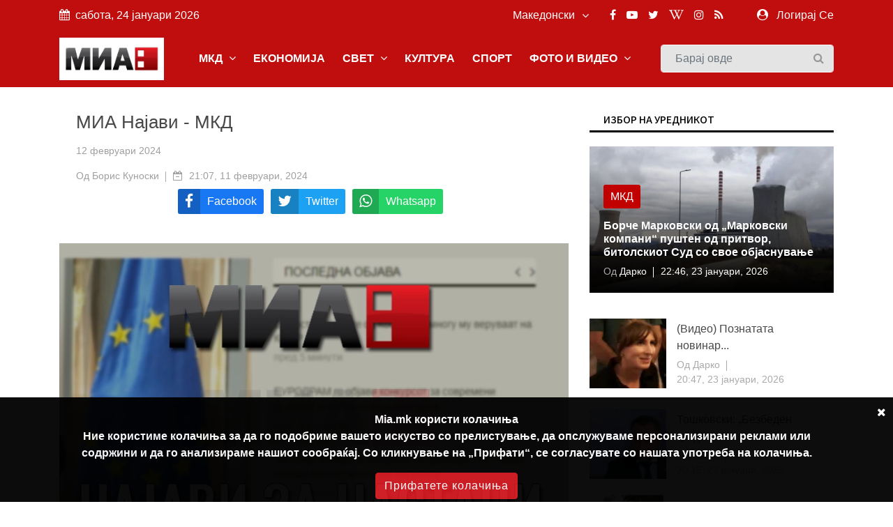

--- FILE ---
content_type: text/html; charset=UTF-8
request_url: https://mia.mk/story/%D0%BC%D0%B8%D0%B0-%D0%BD%D0%B0%D1%98%D0%B0%D0%B2%D0%B8-%D0%BC%D0%BA%D0%B41BH
body_size: 15955
content:
<!DOCTYPE html> <html lang="en"> <head> <meta charset="utf-8"> <meta http-equiv="X-UA-Compatible" content="IE=edge"> <meta name="viewport" content="width=device-width, initial-scale=1"> <title>МИА Најави - МКД</title> <meta name="title" content="МИА Најави - МКД" /> <meta name="description" content="12 февруари 2024" /> <meta name="keywords" content="МИА Најави МКД" /> <meta name="news_keywords" content="МИА Најави МКД" /> <meta name="author" content="Борис Куноски" /> <meta name="language" content="mk" /> <link rel="canonical" href="https://mia.mk/story/%D0%BC%D0%B8%D0%B0-%D0%BD%D0%B0%D1%98%D0%B0%D0%B2%D0%B8-%D0%BC%D0%BA%D0%B41BH" /> <meta property="og:title" content="МИА Најави - МКД" /> <meta property="og:author" content="Борис Куноски" /> <meta property="og:description" content="12 февруари 2024" /> <meta property="og:locale" content="mk" /> <meta property="og:type" content="article" /> <meta property="article:author" content="Борис Куноски" /> <meta property="article:publisher" content="https://www.facebook.com/MediumskaInformativnaAgencija/" /> <meta property="article:published_time" content="2024-02-11 21:07:06" /> <meta property='og:site_name' content="Mia.mk" /> <meta property="og:image:width" content="1200" /> <meta property="og:image:height" content="630" /> <meta property="og:url" content="https://mia.mk/story/%D0%BC%D0%B8%D0%B0-%D0%BD%D0%B0%D1%98%D0%B0%D0%B2%D0%B8-%D0%BC%D0%BA%D0%B41BH" /> <meta name='robots' content='index, follow, max-image-preview:large, max-snippet:-1, max-video-preview:-1' />  <meta property="og:image" content="https://mia.mk/images/20240211172957_ogImage_36.jpg" alt="МИА Најави - МКД" />  <meta name="twitter:title" content="МИА Најави - МКД" /> <meta name="twitter:description" content="12 февруари 2024" /> <meta name="twitter:card" content="summary_large_image" /> <meta name="twitter:domain" content="https://mia.mk" /> <meta name="twitter:url" content="https://mia.mk/story/%D0%BC%D0%B8%D0%B0-%D0%BD%D0%B0%D1%98%D0%B0%D0%B2%D0%B8-%D0%BC%D0%BA%D0%B41BH">  <meta name="twitter:image" content="https://mia.mk/images/20240211172957_ogImage_36.jpg" alt="МИА Најави - МКД" />      <title>Медиумска информативна агенција</title> <link rel="stylesheet" href="https://mia.mk/site/css/bootstrap.min.css"> <link rel="stylesheet" href="https://mia.mk/site/css/font-awesome.min.css"> <link rel="stylesheet" href="https://mia.mk/site/css/icon.min.css"> <link rel="stylesheet" href="https://mia.mk/site/css/magnific-popup.min.css"> <link rel="stylesheet" href="https://mia.mk/site/css/animate.min.css"> <link rel="stylesheet" href="https://mia.mk/site/css/slick.min.css"> <link rel="stylesheet" href="https://mia.mk/site/css/structure.min.css"> <link rel="stylesheet" href="https://mia.mk/site/css/main.css?v=2">  <link rel="stylesheet" href="https://mia.mk/site/css/custom.css?8"> <link rel="stylesheet" href="https://mia.mk/site/css/responsive.min.css?2">  <link rel="stylesheet" href="https://mia.mk/site/css/plyr.css" /> <link rel="stylesheet" href="https://mia.mk/reaction/reaction.css" /> <link rel="stylesheet" href="https://mia.mk/reaction/reaction-2.css" /> <style> #share-network-list { display: flex; flex-direction: row; flex-wrap: wrap; justify-content: center; max-width: 1000px; margin: auto; } a[class^="share-network-"] { flex: none; color: #FFFFFF; background-color: #333; border-radius: 3px; overflow: hidden; display: flex; flex-direction: row; align-content: center; align-items: center; cursor: pointer; margin: 0 10px 10px 0; text-decoration: none; } a[class^="share-network-"] .fah { background-color: rgba(0, 0, 0, 0.2); padding: 10px; flex: 0 1 auto; } a[class^="share-network-"] span { padding: 0 10px; flex: 1 1; font-weight: 500; } a.share-network-twitter { background-color: #1da1f2; } </style>  <link rel="stylesheet" href="https://fonts.googleapis.com/css2?family=Noto+Sans+JP:wght@400;500;600;700&display=swap"> <link rel="icon" type="image/x-icon" href="https://mia.mk/icons/favicon.ico"> <link rel="manifest" href="https://mia.mk/icons/site.webmanifest"> <link rel="mask-icon" href="https://mia.mk/icons/safari-pinned-tab.svg&quot; color=&quot;#c3151c"> <meta name="msapplication-TileColor" content="#f2f2f2"> <meta name="theme-color" content="#f2f2f2"> <meta name="msapplication-TileColor" content="#f2f2f2"> <meta name="msapplication-TileImage" content="/icons/mstile-144x144.png"> <link rel="apple-touch-icon" sizes="57x57" href="https://mia.mk/icons/apple-touch-icon-57x57.png"> <link rel="apple-touch-icon" sizes="60x60" href="https://mia.mk/icons/apple-touch-icon-60x60.png"> <link rel="apple-touch-icon" sizes="72x72" href="https://mia.mk/icons/apple-touch-icon-72x72.png"> <link rel="apple-touch-icon" sizes="76x76" href="https://mia.mk/icons/apple-touch-icon-76x76.png"> <link rel="apple-touch-icon" sizes="114x114" href="https://mia.mk/icons/apple-touch-icon-114x114.png"> <link rel="apple-touch-icon" sizes="120x120" href="https://mia.mk/icons/apple-touch-icon-120x120.png"> <link rel="apple-touch-icon" sizes="144x144" href="https://mia.mk/icons/apple-touch-icon-144x144.png"> <link rel="apple-touch-icon" sizes="152x152" href="https://mia.mk/icons/apple-touch-icon-152x152.png"> <link rel="apple-touch-icon" sizes="180x180" href="https://mia.mk/icons/apple-touch-icon-180x180.png"> <link rel="icon" type="image/png" sizes="192x192" href="https://mia.mk/icons/android-icon-192x192.png"> <link rel="icon" type="image/png" sizes="32x32" href="https://mia.mk/icons/favicon-32x32.png"> <link rel="icon" type="image/png" sizes="96x96" href="https://mia.mk/icons/favicon-96x96.png"> <link rel="icon" type="image/png" sizes="16x16" href="https://mia.mk/icons/favicon-16x16.png">  <style>
.sg-home-section .sg-post .entry-content a p {
font-size: 18px !important;
font-weight: bold !important;
}

.sg-home-section .row .sg-post .entry-content {
padding: 10px 0px;
}

.section-title h1, .section-title h1 a, .breaking-content span {
font-size: 20px !important;
}

.sg-menu .navbar-nav li a {
font-weight: bold !important;
}

@media (max-width: 991px) {
    .navbar-toggler {
        margin: 10px 0px;
}

.sg-search .form-control {
margin: 10px 0px;
}
}

.navbar-toggler-icon {
color: white 
}

#home-carousel .carousel-control-next, #home-carousel .carousel-control-prev, .btn.btn-primary:before, .entry-content, .entry-content.absolute, .entry-thumbnail img, .form-control, .select-options li, .slick-arrow, .user-info ul li a span, .user-info ul li a:before, .widget-newsletter button i, a, button {
font-size: 16px !important;
}


.entry-content {
  font-size: 20px;
}
.entry-content .entry-title {
  font-size: 30px;
  font-weight: bold;
}

/* Make post metadata font slightly smaller */
.entry-content .entry-meta {
  font-size: 18px;
  font-weight: normal;
}

/* Make category link and read-more button background red */
.sg-post .category ul li a,
a.read-more {
  background-color: #c10000 !important;
  color: white !important;
  padding: 5px 10px;
  border-radius: 3px;
  display: inline-block;
  text-decoration: none;
}

/* Optional: style on hover */
.sg-post .category ul li a:hover,
a.read-more:hover {
  background-color: #a30000 !important;
}










#sg-section-video .mb-0 {    background-color: #930708;
    color: #fff !important;}


#sg-section-video h1.mb-0 {
    -webkit-animation: pulsate 3s ease-out;
    -webkit-animation-iteration-count: infinite;
    opacity: -0.2;
}
@-webkit-keyframes pulsate {
    0% { 
        opacity: 0.5;
    }
    50% { 
        opacity: 1.0;
    }
    100% { 
        opacity: 0.5;
    }
}

#sg-section-video{
display:none;
}
.tagcloud-style-1 {
    padding: 5px !important;
    background-color: #fff;
    -webkit-box-shadow: none;
    -moz-box-shadow: none;
    animation: none;
    -o-box-shadow: none;
    box-shadow: none !important;
}
.header-top.p-4 {padding-top:5px !important;}
.entry-header.mb-4 {
margin-bottom:0!important}
.section-title h1, .section-title h1 a, .breaking-content span {
    font-size: 18px !important;
    color: #ffffff;
    font-weight: 500;
    text-transform: uppercase !important;
}
.breaking-content span {
    display: inline-block;
    min-width: 180px;
    color: #fff;
    padding: 10px 15px;
    text-align: center;
    margin-right: 5px;
background-color: #C00D0D !important;
}
.sg-topbar {
background-color: #C00D0D !important;
}

.entry-title {
 font-family: Arial, Helvetica, sans-serif !important;
}
body {
 font-family: Arial, Helvetica, sans-serif !important;
}

p.b {
  font-family: Arial, Helvetica, sans-serif !important;
}
p {
  font-family: Arial, Helvetica, sans-serif !important;
}
.connection-list {
    width: 410px;
    padding: 20px;
}
.sg-post:hover .entry-thumbnail img {
    -webkit-transition: all .3s ease 0s;
    -khtml-transition: all .3s ease 0s;
    -moz-transition: all .3s ease 0s;
    -ms-transition: all .3s ease 0s;
    -o-transition: all .3s ease 0s;
    transition: all .3s ease 0s;
    -webkit-transform: scale(1);
    -khtml-transform: scale(1);
    -moz-transform: scale(1);
    -ms-transform: scale(1);
    -o-transform: scale(1);
    transform: scale(1);
}
#home-carousel .entry-thumbnail {
display: flex;
    justify-content: center;
aligh-items:center;
 
}
@media only screen and (min-width: 992px) {
#home-carousel .entry-thumbnail {

   max-height: 450px !important;
min-height:450px !important;
}

}
#home-carousel .entry-thumbnail img{height:auto !important;}
#home-carousel .carousel-control-next, #home-carousel .carousel-control-prev, .btn.btn-primary:before, .entry-content, .entry-content.absolute, .entry-thumbnail img, .form-control, .select-options li, .slick-arrow, .user-info ul li a span, .user-info ul li a:before, .widget-newsletter button i, a, button {
  font-size: 14px;
}
.section-title h1 {
    font-size: 16px;
    color: #131313 !important;
    font-weight: 500;
    text-transform: uppercase;
}
.sg-post .entry-title {
font-size:16px !important}
.reporter-name {
    color: #fff;
    display: block;
    padding: 3px 10px;
    background-color: #0000007d;
    position: absolute;
    left: 5px;
    top: 5px;
    font-size: 12px;
}

.post-details .entry-title {
    font-size: 24px !important;
}
.widget-title {
    font-weight: 500;
    color: #000 !important;
    font-size: 14px;
    padding: 8px 20px;
    margin-bottom: 20px;
    text-transform: uppercase;
    background-color: #fff !important;
    border-bottom: 3px solid #000;
}
.section-title h1 {
border-bottom: 3px solid #000;
    font-size: 16px;
    color: #ffffff;
    font-weight: 500;
    text-transform: uppercase;
    background-color: #fff;
}

.col-md-6 
.entry-meta li, .entry-meta li a {
    color: #aaa;
    font-size: 14px !important;
}
@media (min-width: 991px) {
.sg-post .entry-content.block {
    height: 110px;
} }
@media (min-width: 992px) {
.slick-slider .slick-list, .slick-slider .slick-track {
    min-height: 500px;
    max-height: 400px;
}
.slick-slider:not(.slick-vertical) .slick-slide .sg-post{
min-height:450px;
display:flex !important;
justify-content:center;
align-items:center;
}

}

.section-title {
    margin-bottom: 15px;
    border-bottom: 3px solid var(--primary-color);
}
.slick-vertical .slick-slide {
    display: block;
    height: auto;
    border: 1px solid transparent;
    line-height: 16px;
}
@media screen and (max-width: 600px) {
  .breaking-content {
    visibility: hidden;
    display: none;
height:0px;
font-size:0px;
  }
}
.entry-meta ul li {
    margin-right: 20px;
    position: relative;
    font-size: 14px !important;
}
.slick-slider {
light-height:14px;}
.breaking-content span {
    display: inline-block;
    min-width: 180px;
    color: #fff;
    padding: 10px 15px;
    text-align: center;
    margin-right: 5px;
    background-color: var(--primary-color);
}
.section-title h1 , .section-title h1 a , .breaking-content span{
    font-size: 16px;
    color: #ffffff;
    font-weight: 500;
    text-transform: uppercase !important;
}

.entry-meta ul a {

font-size:16px}
.small-post .entry-header .entry-thumbnail img {
    max-width: none !important;}
.post-details .entry-title {
    font-size: 24px;
}
.section-title h1 a {color:#000 !important}
.sg-menu .navbar-nav li a {
    color: #333;
    display: block;
    font-weight: 500;
    padding: 14px;
}

.sg-post .category ul li:last-child {
    margin-right: 0;
    display: block;
}



.post-style-2 a
{
    font-size: 14px !important;
}
.small-post .entry-header{
display:flex;
align-items:center;
}
.small-post .entry-header .entry-thumbnail img{
min-width:100px;
}
.sg-main-content .entry-meta li:first-child {
    display: block;
}

.sg-main-conten li:first-child {
    display: block;
}
.slick-track li:first-child {
    display: block;
}


.sg-breaking-news {display:none}
.col-lg-4 .sg-breaking-news {display:block}

.sg-home-section .col-lg-4 {
    overflow: hidden;
    max-height: 450px;
}

h1 {
    font-size: 14px;
    color: #ffffff;
    background-color: #000;
    font-weight: 500;
    padding: 8px 15px;
    text-transform: uppercase;
}

.small-post .entry-header .entry-thumbnail img {
    display: inline;
    object-fit: cover;
    min-width: 100px;
    min-height: 100px;
    max-width: 100px;
    object-position: center center;
}
@media (max-width: 485px){
.small-post .entry-header .entry-thumbnail img {
   max-width: initial;
}

.sg-widget {
    margin-bottom: 30px;
    float: none !important;
}
}

.entry-meta ul li {
    margin-right: 20px;
    position: relative;
    font-size: 12px;
}

.sg-main-content .entry-meta li:first-child {
    display: block;
    font-size: 12px;
}

.btn-load-more {
    background: #fff;
    border: 1px solid #e5e5e5;
    display: block;
    font-size: 12px;
    line-height: 7px;
    margin: 0 auto;
    padding: 10px 10px;
    text-align: center;
    transition: all .25s ease 0s;
    color: #555;
    border-radius: 0.1875rem;
    width: 100%;
    max-width: 100%;
    font-weight: 600;
    cursor: pointer;
    margin-top: -10px;
}
.entry-meta li, .entry-meta li a {
    color: #aaa;
    font-size: 11px;
}
.item-table-filter {
    float: none;
    display: inline-table;
    min-width: 130px;
    margin-right: 10px;
    margin-bottom: 10px;
}

.sg-menu .navbar-nav li a {
    color: #333;
    display: block;
    font-weight: 500;
    padding: 12px !important;
}

.tagcloud-style-1 {
    padding: 5px !important;
    background-color: #fff;
    -webkit-box-shadow: 0 6px 12px rgb(0 0 0 / 8%);
    -moz-box-shadow: 0 6px 12px rgba(0,0,0,.075);
    -ms-box-shadow: 0 6px 12px rgba(0,0,0,.075);
    -o-box-shadow: 0 6px 12px rgba(0,0,0,.075);
    box-shadow: 0 6px 12px rgb(0 0 0 / 8%);
}

.tagcloud {
    margin-top: -10px;
}
.sg-breaking-news .sg-post .entry-title {
    font-size: 14px;
}
.section-title h1 a {
color: #000 !important;
}

.section-title h1 {
    font-size: 16px;
    color: #ffffff;
    font-weight: 500;
    text-transform: uppercase;
}

.section-title {
    margin-bottom: 15px;
    border-bottom: 0;
}

.cookie-disclaimer.p {
    margin-top: 0;
    margin-bottom: 1rem;
    font-size: 14px !important;
}

.cookie-disclaimer .cookie-close .p {
    margin-top: 0;
    margin-bottom: 1rem;
    font-size: 14px !important;
}

.cookie-disclaimer .cookie-close.b {
    margin-top: 0;
    margin-bottom: 1rem;
    font-size: 14px !important;
}

.post-details .entry-title {
    font-size: 26px !important;
}

.post-details .paragraph, .post-details .paragraph p {
    line-height: 25px !important;
margin-bottom: 10px;
}

blockquote {
    margin: 0 0 1rem;
    margin-left: 10px;
    background-color: #e6e6e6;
    border-left: 4px solid #757575;
    padding: 2px 2px 2px 10px;
}

body, html {
    font-weight: 400;
    color: #484848;
    font-size: 16px;
    background-color: #ffffff;
    font-family: var(--primary-font);
    -webkit-font-smoothing: antialiased;
}
.sg-post {
    position: relative;
    overflow: hidden;
    margin-bottom: 30px;
    background-color: #fff;
    -webkit-box-shadow: 0 6px 12px rgba(0,0,0,.075);
    -moz-box-shadow: none;
    -ms-box-shadow: none;
    -o-box-shadow: none;
    box-shadow: none;
}

.widget-social ul {
    padding: 30px 30px 10px;
    overflow: hidden;
    background-color: #fff;
    -webkit-box-shadow: none;
    -moz-box-shadow: 0 6px 12px rgba(0,0,0,.075);
    -ms-box-shadow: none;
    -o-box-shadow: none;
    box-shadow: none;
}

.sg-menu {
    margin-bottom: 30px;
    background-color: #fff;
    -webkit-box-shadow: none;
    -moz-box-shadow: 0 6px 12px rgba(0,0,0,.175);
    -ms-box-shadow: none;
    -o-box-shadow: none;
    box-shadow: none;
    background-color: #f4f4f4;
}

.sg-widget {
    margin-bottom: 30px;
    float: right;
}

.sg-search .form-control {
    height: 40px;
    margin-bottom: 0;
    padding-right: 35px;
    background-color: #e4e4e4;
    border: 1px solid #f6f6f6;
}

/* NEW UPDATE */
.row.custom-tight-spacing .col-md-3 {
  padding-left: 5px;
  padding-right: 5px;
}

/* First column */
.row.custom-tight-spacing .col-md-3:first-child {
  padding-left: 15px;
}

/* Last column */
.row.custom-tight-spacing .col-md-3:last-child {
  padding-right: 15px;
}

.navbar {
background-color: #C00D0D;
}

.navbar-brand {
    background-color: white;
    margin: 10px 0px;
}

/* Top-level nav links (e.g. MKD, World, Business) white */
.navbar-nav > .nav-item > a {
  color: white !important;
font-weight: bold;
}

/* Dropdown menu links: dark color for readability on white background */
.sg-dropdown-menu a {
  color: #333 !important;
}

/* Keep top nav white on hover */
.navbar-nav > .nav-item > a:hover {
  color: black !important;
}

/* Optional: improve visibility on mobile toggle */
.navbar-nav .nav-item a {
  font-weight: 700;
}

</style>   <link rel="alternate" type="application/atom+xml" href="https://mia.mk/feed" title="Медиумска информативна агенција">   <style type="text/css"> :root { --primary-color: #ca1c1c; --primary-font: Noto Sans JP, sans-serif; --plyr-color-main: #ca1c1c; } figure.image { position: relative; } figure.image figcaption { position: absolute; bottom: 0; left: 50%; background: rgb(0 0 0 / 56%); color: #ffffff; padding: 5px 10px; transform: translateX(-50%); } </style> <style> .cookie-disclaimer { background: #000000; color: #FFF; opacity: 0.95; width: 100%; bottom: 0; left: 0; z-index: 1; height: 150px; position: fixed; } @media only screen and (max-width:446px) { .cookie-disclaimer { height: 230px; font-size: 14px; } } .cookie-disclaimer .container { text-align: center; padding-top: 20px; padding-bottom: 20px; } .cookie-disclaimer .cookie-close { float: right; padding: 10px; cursor: pointer; } .btn.btn-success.accept-cookie { letter-spacing: 1px; letter-spacing: 1px; background: #ce161e; border-color: #ce161e; } </style> <script async src="https://www.googletagmanager.com/gtag/js?id=UA-xxxxxxxx-1"></script> <script> window.dataLayer = window.dataLayer || []; function gtag() { dataLayer.push(arguments); } gtag('js', new Date()); gtag('config', 'UA-xxxxxxxx-1'); </script> </head> <body class="">  <header class="sg-header"> <div class="sg-topbar"> <div class="container"> <div class="d-md-flex justify-content-md-between"> <div class="left-contennt"> <ul class="global-list"> <li><i class="fa fa-calendar mr-2" aria-hidden="true"></i>сабота, 24 јануари 2026</li> </ul> </div> <div class="right-content d-flex"> <div class="d-flex">  <input type="hidden" id="url" value="https://mia.mk"> <div class="sg-language"> <select name="code" id="languges-changer">  <option value="en" > English</option>  <option value="al" > Shqip</option>  <option value="mk" selected> Македонски</option>  </select> </div> </div> <div class="d-flex "> <div class="sg-social d-none d-xl-block mr-md-5"> <ul class="global-list">  <li><a href="https://www.facebook.com/MediumskaInformativnaAgencija/" target="_blank" name="Facebook"><i class="fa fa-facebook" aria-hidden="true"></i></a></li>  <li><a href="https://www.youtube.com/channel/UCPr0Bgdm_f5z7eVt7Sdzyhw" target="_blank" name="Youtube"><i class="fa fa-youtube-play" aria-hidden="true"></i></a></li>  <li><a href="https://twitter.com/MIA_NEWS" target="_blank" name="Twitter"><i class="fa fa-twitter" aria-hidden="true"></i></a></li>  <li><a href="https://en.wikipedia.org/wiki/Media_Information_Agency" target="_blank" name="Wiki"><i class="fa fa-wikipedia-w" aria-hidden="true"></i></a></li>  <li><a href="https://www.instagram.com/miaagencija/" target="_blank" name="Instagram"><i class="fa fa-instagram" aria-hidden="true"></i></a></li>  <li><a href="https://mia.mk/feed" name="feed"><i class="fa fa-rss" aria-hidden="true"></i></a></li> </ul> </div> <div class="sg-user">  <span> <i class="fa fa-user-circle mr-2" aria-hidden="true"></i> <a href="https://mia.mk/login">Логирај Се</a> <span class="d-none-small"> </span> </span>  </div> </div> </div> </div> </div> </div> <div class="sg-menu"> <nav class="navbar navbar-expand-lg"> <div class="container"> <div class="menu-content"> <a class="navbar-brand" href="https://mia.mk"> <img src="https://mia.mk/logo.png" alt="Logo" class="img-fluid"> </a> <button class="navbar-toggler" type="button" data-toggle="collapse" data-target="#navbarNav" aria-controls="navbarNav" aria-expanded="false" aria-label="Toggle navigation"> <span class="navbar-toggler-icon"><i class="fa fa-align-justify"></i></span> </button> <div class="collapse navbar-collapse justify-content-end" id="navbarNav"> <ul class="navbar-nav">   <li class="nav-item sg-dropdown"> <a href="https://mia.mk/category/makedonija" target="">МКД  <span><i class="fa fa-angle-down" aria-hidden="true"></i></span>  </a> <ul class="sg-dropdown-menu">  <li class=""><a href="https://mia.mk/sub-category/politika" target="">Политика  </a> <ul class="sg-dropdown-menu-menu">  </ul> </li>  <li class=""><a href="https://mia.mk/sub-category/ekonomija" target="">Економија  </a> <ul class="sg-dropdown-menu-menu">  </ul> </li>  <li class=""><a href="https://mia.mk/sub-category/%D0%BC%D0%B8%D0%B0-%D0%B8%D0%BD%D1%82%D0%B5%D1%80%D0%B2%D1%98%D1%83" target="">МИА Интервју  </a> <ul class="sg-dropdown-menu-menu">  </ul> </li>  <li class=""><a href="https://mia.mk/sub-category/opshtestvo" target="">Општество  </a> <ul class="sg-dropdown-menu-menu">  </ul> </li>  <li class=""><a href="https://mia.mk/category/hronika" target="">Хроника  </a> <ul class="sg-dropdown-menu-menu">  </ul> </li>  <li class=""><a href="https://mia.mk/sub-category/zdravje" target="">Здравје  </a> <ul class="sg-dropdown-menu-menu">  </ul> </li>  <li class=""><a href="https://mia.mk/category/%D0%BA%D0%B0%D0%BC%D0%BF%D0%B0%D1%9A%D0%B0-%D0%BD%D0%B0-%D0%BC%D0%B8%D0%B0-%D0%BF%D1%80%D0%BE%D1%82%D0%B8%D0%B2-%D0%BF%D1%83%D1%88%D0%B5%D1%9A%D0%B5%D1%82%D0%BE" target="">Кампања на МИА против пушењето  </a> <ul class="sg-dropdown-menu-menu">  </ul> </li>  <li class=""><a href="https://mia.mk/category/magazin" target="">Магазин  <span class="pull-right"><i class="fa fa-angle-right" aria-hidden="true"></i></span>  </a> <ul class="sg-dropdown-menu-menu">  <li class=""><a href="https://mia.mk/sub-category/zanimlivosti" target="">Занимливости</a> </li>  <li class=""><a href="https://mia.mk/sub-category/kujna" target="">Кујна</a> </li>  <li class=""><a href="https://mia.mk/sub-category/avtomobili" target="">Автомобилизам</a> </li>  </ul> </li>  <li class=""><a href="https://mia.mk/category/mia-istrazhuva" target="">МИА Истражува  <span class="pull-right"><i class="fa fa-angle-right" aria-hidden="true"></i></span>  </a> <ul class="sg-dropdown-menu-menu">  <li class=""><a href="https://mia.mk/sub-category/intervju" target="">Интервју</a> </li>  <li class=""><a href="https://mia.mk/sub-category/analiza" target="">Анализа</a> </li>  <li class=""><a href="https://mia.mk/sub-category/reportazha" target="">Репортажа</a> </li>  <li class=""><a href="https://mia.mk/sub-category/tema" target="">Тема</a> </li>  <li class=""><a href="https://mia.mk/sub-category/storija" target="">Сторија</a> </li>  </ul> </li>  <li class=""><a href="https://mia.mk/sub-category/opshtinski-vesti" target="">Општински вести  </a> <ul class="sg-dropdown-menu-menu">  </ul> </li>  <li class=""><a href="https://mia.mk/sub-category/gragjanski-sektor" target="">Граѓански сектор  </a> <ul class="sg-dropdown-menu-menu">  </ul> </li>  <li class=""><a href="https://mia.mk/sub-category/politichki-partii" target="">Политички партии  </a> <ul class="sg-dropdown-menu-menu">  </ul> </li>  <li class=""><a href="https://mia.mk/sub-category/originalni-tekstovi" target="">Соопштенија  </a> <ul class="sg-dropdown-menu-menu">  </ul> </li>  </ul> </li>      <li class="nav-item sg-dropdown"> <a href="https://mia.mk/category/biznis" target="">ЕКОНОМИЈА  </a> <ul class="sg-dropdown-menu">  </ul> </li>      <li class="nav-item sg-dropdown"> <a href="https://mia.mk/category/svetski-vesti" target="">СВЕТ  <span><i class="fa fa-angle-down" aria-hidden="true"></i></span>  </a> <ul class="sg-dropdown-menu">  <li class=""><a href="https://mia.mk/sub-category/balkan" target="">Балкан  </a> <ul class="sg-dropdown-menu-menu">  </ul> </li>  <li class=""><a href="https://mia.mk/sub-category/evropa" target="">Европа  </a> <ul class="sg-dropdown-menu-menu">  </ul> </li>  <li class=""><a href="https://mia.mk/category/svetski-vesti" target="">Свет  </a> <ul class="sg-dropdown-menu-menu">  </ul> </li>  <li class=""><a href="https://mia.mk/sub-category/izbrano" target="">Избрано  </a> <ul class="sg-dropdown-menu-menu">  </ul> </li>  </ul> </li>      <li class="nav-item sg-dropdown"> <a href="https://mia.mk/category/kultura" target="">КУЛТУРА  </a> <ul class="sg-dropdown-menu">  </ul> </li>      <li class="nav-item sg-dropdown"> <a href="https://mia.mk/category/sports" target="">СПОРТ  </a> <ul class="sg-dropdown-menu">  </ul> </li>      <li class="nav-item sg-dropdown"> <a href="#" target="">ФОТО И ВИДЕО  <span><i class="fa fa-angle-down" aria-hidden="true"></i></span>  </a> <ul class="sg-dropdown-menu">  <li class=""><a href="https://mia.mk/albums/photo-story" target="">Фотосторија  </a> <ul class="sg-dropdown-menu-menu">  </ul> </li>  <li class=""><a href="https://mia.mk/category/video" target="">Видео  </a> <ul class="sg-dropdown-menu-menu">  </ul> </li>  <li class=""><a href="https://mia.mk/albums/photo-moment" target="">Фотомомент  </a> <ul class="sg-dropdown-menu-menu">  </ul> </li>  <li class=""><a href="https://mia.mk/albums" target="">Фотогалерија  </a> <ul class="sg-dropdown-menu-menu">  </ul> </li>  </ul> </li>     </ul> </div> <div class="sg-search"> <div class="search-form"> <form action="https://mia.mk/search" id="search" method="GET"> <label for="label" class="d-none">Барај овде</label> <input class="form-control" id="label" name="search" type="text" placeholder="Барај овде"> <button type="submit"><i class="fa fa-search"></i><span class="d-none">Барај овде</span></button> </form> </div> </div> </div> </div> </nav> </div> </header> <div class="container"> <div class="row"> <div class="col-12">    </div> </div> </div>     <div class="sg-page-content"> <div class="container"> <div class="entry-header mb-4"> <div class="entry-thumbnail">  </div> </div> <div class="row"> <div class="col-md-7 col-lg-8 sg-sticky"> <div class="theiaStickySidebar post-details"> <div class="sg-section"> <div class="section-content"> <div class="sg-post sg-post-page">  <div class="entry-header"> <div class="header-top p-4"> <h3 class="entry-title">МИА Најави - МКД</h3>  <div class="entry-meta mb-2"> <ul class="global-list"> <li> 12 февруари 2024 </li> </ul> </div>  <div class="entry-meta mb-2"> <ul class="global-list"> <li>Од <a href="https://mia.mk/author-profile/7">Борис Куноски </li> <li><i class="fa fa-calendar-minus-o" aria-hidden="true"></i> <a href="https://mia.mk/date/2024-02-11">21:07, 11 февруари, 2024</a> </li>  </ul> </div> <div class="entry-meta my-2" id="share-network-list"> <a href="https://www.facebook.com/sharer/sharer.php?u=https://mia.mk/story/%D0%BC%D0%B8%D0%B0-%D0%BD%D0%B0%D1%98%D0%B0%D0%B2%D0%B8-%D0%BC%D0%BA%D0%B41BH&text=МИА Најави - МКД" target="_blank" class="share-network-facebook" style="background-color: rgb(24, 119, 242);"><i class="fa fah fa-lg fa-facebook"></i> <span>Facebook</span></a> <a href="https://twitter.com/share?url=https://mia.mk/story/%D0%BC%D0%B8%D0%B0-%D0%BD%D0%B0%D1%98%D0%B0%D0%B2%D0%B8-%D0%BC%D0%BA%D0%B41BH&text=МИА Најави - МКД" target="_blank" class="share-network-twitter" style="background-color: rgb(29, 161, 242);"><i class="fa fah fa-lg fa-twitter"></i> <span>Twitter</span></a> <a href="https://api.whatsapp.com/send?text=https://mia.mk/story/%D0%BC%D0%B8%D0%B0-%D0%BD%D0%B0%D1%98%D0%B0%D0%B2%D0%B8-%D0%BC%D0%BA%D0%B41BH" target="_blank" class="share-network-whatsapp" style="background-color: rgb(37, 211, 102);"><i class="fa fah fa-lg fa-whatsapp"></i> <span>Whatsapp</span></a> </div> </div> <div class="entry-thumbnail" height="100%"> <img class="img-fluid lazy" src="https://mia.mk/images/20240211172957_big_730x400_2.webp " data-original="https://mia.mk/images/20240211172957_big_730x400_2.webp"  data-description="Нови Најави за настани 1 (4)"  alt="МИА Најави - МКД" />   </div> </div> <div class="entry-content p-4">     <div class="sg-ad"> <div class="container"> <div class="ad-content">   <!-- Revive Adserver Javascript Tag - Generated with Revive Adserver v5.2.1 -->
<script type='text/javascript'><!--//<![CDATA[
   var m3_u = (location.protocol=='https:'?'https://adserver.mia.mk/www/delivery/ajs.php':'http://adserver.mia.mk/www/delivery/ajs.php');
   var m3_r = Math.floor(Math.random()*99999999999);
   if (!document.MAX_used) document.MAX_used = ',';
   document.write ("<scr"+"ipt type='text/javascript' src='"+m3_u);
   document.write ("?zoneid=34");
   document.write ('&cb=' + m3_r);
   if (document.MAX_used != ',') document.write ("&exclude=" + document.MAX_used);
   document.write (document.charset ? '&charset='+document.charset : (document.characterSet ? '&charset='+document.characterSet : ''));
   document.write ("&loc=" + escape(window.location));
   if (document.referrer) document.write ("&referer=" + escape(document.referrer));
   if (document.context) document.write ("&context=" + escape(document.context));
   document.write ("'><\/scr"+"ipt>");
//]]>--></script><noscript><a href='http://adserver.mia.mk/www/delivery/ck.php?n=a9080253&cb=INSERT_RANDOM_NUMBER_HERE' target='_blank'><img src='http://adserver.mia.mk/www/delivery/avw.php?zoneid=34&cb=INSERT_RANDOM_NUMBER_HERE&n=a9080253' border='0' alt='' /></a></noscript>
  </div> </div> </div>      <div class="paragraph"> <p><strong>12 февруари 2024</strong></p>
<p><strong>Скопје</strong> - Собранието на Р. Северна Македонија ќе ја одржи 143. седница<strong> (Сала „Македонија“ / 11:00)</strong></p>
<p><strong>Тетово – </strong>Претседателот на Владата на Република Северна Македонија, Талат Џафери заедно со министерот за образование и наука, Јетон Шаќири ќе присуствуваат и ќе се обратат на поставување на камен - темелник на ООУ „Рилиндја“ во село Селце, Тетово. <strong>(10:00)</strong></p>
<p><strong>Скопје</strong> - Седница на Судскиот совет на Република Северна Македонија <strong>(Судски совет/10:00)</strong></p>
<p><strong>Скопје - </strong>Прес-конференција на Европскиот сојуз за промени.<strong> (плоштад „Скендербег“/12:00) </strong></p>
<p><strong>Скопје </strong>- Седница на Националниот совет за извоз при Стопанската комора на Северна Македонија. <strong>(Стопанската комора на Северна Македонија во сала 4 на 5-ти кат/12:00, изјави за медиуми на почетокот на седницата)</strong></p>
<p><strong>Скопје</strong> - Лансирање на онлајн алатка наменета за Ирегуларни Финансиски Текови (ИФТ) за Западен Балкан. <strong>(10:00 / регистрација на линк: <a href="https://gitoc.heysummit.com/talks/combating-illicit-financial-flows-in-the-western-balkans/">https://gitoc.heysummit.com/talks/combating-illicit-financial-flows-in-the-western-balkans/&nbsp;</a>)</strong></p>
<p><strong>Скопје</strong> - Панел дискусија насловена „Одржливи партнерства: ESG стандардите во бизнис заедницата“ во коорганизација на Европската бизнис асоцијација и Шпаркасе банка АД Скопје. <strong>(Шпаркасе Центар за обуки, ул. Трифун Хаџијанев бр. 10, нас. Автокоманда/13:00)</strong></p>
<p><strong>Скопје&nbsp;</strong>- Kонцерт на Триото Николај/Руфинг/Татароглу – Leuchtfeuer &amp; Sankyoku<strong>&nbsp;(Салон 19:19/20:00)</strong></p>
<p><strong><img style="margin-top: 0px; margin-bottom: 0px; float: left; max-width: 100%;" title="видео настан" src="../../../albums/images/photo_grapher_album_7_H8wAmsr/videonastan2_s2KFtoQMc/placeholder.webp?use_watermark=1" alt="null" width="704" height="114" data-lazycontent="/albums/images/photo_grapher_album_7_H8wAmsr/videonastan2_s2KFtoQMc/{{size}}?use_watermark=1" data-description="видео настан"></strong></p>
<p>&nbsp;</p>
<p>&nbsp;</p>
<p>&nbsp;</p>
<p><strong>Скопје </strong>- Седница на Националниот совет за извоз при Стопанската комора на Северна Македонија <strong>(видо инсерти од изјавите за медиуми)</strong></p>
<p><em>Претплатниците на МИА можат да ги користат видео инсертите во HD резолуција. Инфо на </em><strong>produkcija@mia.mk</strong></p>
<p><strong>_________________________________________________________________________________________</strong></p>
<p><strong>***МИА ги објавува местото и времето на одржување на настаните и притоа не презема обврска за реизвестување доколку дојде до промена на најавените термини***</strong></p> </div>  <div class="sg-inner-image m-2">  </div>         <div class="sg-ad"> <div class="container"> <div class="ad-content">   <!-- Revive Adserver Javascript Tag - Generated with Revive Adserver v5.2.1 -->
<script type='text/javascript'><!--//<![CDATA[
   var m3_u = (location.protocol=='https:'?'https://adserver.mia.mk/www/delivery/ajs.php':'http://adserver.mia.mk/www/delivery/ajs.php');
   var m3_r = Math.floor(Math.random()*99999999999);
   if (!document.MAX_used) document.MAX_used = ',';
   document.write ("<scr"+"ipt type='text/javascript' src='"+m3_u);
   document.write ("?zoneid=34");
   document.write ('&cb=' + m3_r);
   if (document.MAX_used != ',') document.write ("&exclude=" + document.MAX_used);
   document.write (document.charset ? '&charset='+document.charset : (document.characterSet ? '&charset='+document.characterSet : ''));
   document.write ("&loc=" + escape(window.location));
   if (document.referrer) document.write ("&referer=" + escape(document.referrer));
   if (document.context) document.write ("&context=" + escape(document.context));
   document.write ("'><\/scr"+"ipt>");
//]]>--></script><noscript><a href='http://adserver.mia.mk/www/delivery/ck.php?n=a9080253&cb=INSERT_RANDOM_NUMBER_HERE' target='_blank'><img src='http://adserver.mia.mk/www/delivery/avw.php?zoneid=34&cb=INSERT_RANDOM_NUMBER_HERE&n=a9080253' border='0' alt='' /></a></noscript>
  </div> </div> </div>    </div>  </div>  <div class="sg-section mb-4"> <div class="section-content"> <div class="section-title"> <h1>Тагови</h1> </div> <div class="tagcloud tagcloud-style-1">   <a href="https://mia.mk/tags/%D0%9C%D0%98%D0%90%20%D0%9D%D0%B0%D1%98%D0%B0%D0%B2%D0%B8%20%D0%9C%D0%9A%D0%94">МИА Најави МКД</a>   </div> </div> </div>      <div class="sg-section"> <div class="section-content"> <div class="section-title"> <h1>Можно е и ова да ти се допаѓа</h1> </div> <div class="row text-center">  <div class="col-lg-6"> <div class="sg-post post-style-2"> <div class="entry-header"> <div class="entry-thumbnail"> <a href="https://mia.mk/story/%D0%B3%D1%80%D0%B0%D0%B4%D0%BE%D0%BD%D0%B0%D1%87%D0%B0%D0%BB%D0%BD%D0%B8%D0%BA%D0%BE%D1%82-%D1%93%D0%BE%D1%80%D1%93%D0%B8%D0%B5%D0%B2%D1%81%D0%BA%D0%B8-%D1%81%D0%BE-%D0%BE%D1%82%D0%B2%D0%BE%D1%80%D0%B5%D0%BD-%D0%B4%D0%B5%D0%BD-%D0%B7%D0%B0-%D0%B3%D1%80%D0%B0%D1%93%D0%B0%D0%BD%D0%B8%D1%82%D0%B5-%D0%B2%D0%BE-%D0%B3%D1%80%D0%B0%D0%B4-%D1%81%D0%BA%D0%BE%D0%BF%D1%98%D0%B5q4U">  <img src="https://mia.mk/images/20260124142903_medium_358x215_80.webp " data-original="https://mia.mk/images/20260124142903_medium_358x215_80.webp" class="img-fluid" alt="Градоначалникот Ѓорѓиевски со отворен ден за граѓаните во Град Скопје" title="Градоначалникот Ѓорѓиевски со отворен ден за граѓаните во Град Скопје">  </a> </div>  <div class="category block"> <ul class="global-list">  <li><a href="https://mia.mk/category/najava-na-nastani">Најава на настани</a> </li>  </ul> </div> </div> <div class="entry-content"> <h3 class="entry-title"><a href="https://mia.mk/story/%D0%B3%D1%80%D0%B0%D0%B4%D0%BE%D0%BD%D0%B0%D1%87%D0%B0%D0%BB%D0%BD%D0%B8%D0%BA%D0%BE%D1%82-%D1%93%D0%BE%D1%80%D1%93%D0%B8%D0%B5%D0%B2%D1%81%D0%BA%D0%B8-%D1%81%D0%BE-%D0%BE%D1%82%D0%B2%D0%BE%D1%80%D0%B5%D0%BD-%D0%B4%D0%B5%D0%BD-%D0%B7%D0%B0-%D0%B3%D1%80%D0%B0%D1%93%D0%B0%D0%BD%D0%B8%D1%82%D0%B5-%D0%B2%D0%BE-%D0%B3%D1%80%D0%B0%D0%B4-%D1%81%D0%BA%D0%BE%D0%BF%D1%98%D0%B5q4U">Градоначалникот Ѓорѓиевски со отворен ден за граѓаните во Град Скопје</a> </h3> </div> </div> </div>  <div class="col-lg-6"> <div class="sg-post post-style-2"> <div class="entry-header"> <div class="entry-thumbnail"> <a href="https://mia.mk/story/%D0%B7%D0%B4%D1%80%D0%B0%D0%B2%D0%B0-%D0%BA%D0%BE%D1%82%D0%BB%D0%B8%D0%BD%D0%B0-%D0%BE%D1%80%D0%B3%D0%B0%D0%BD%D0%B8%D0%B7%D0%B8%D1%80%D0%B0%D1%88%D0%B5-%D0%BF%D1%80%D0%BE%D1%82%D0%B5%D1%81%D1%82-%D0%BF%D1%80%D0%BE%D1%82%D0%B8%D0%B2-%D0%B0%D0%B5%D1%80%D0%BE%D0%B7%D0%B0%D0%B3%D0%B0%D0%B4%D1%83%D0%B2%D0%B0%D1%9A%D0%B5%D1%82%D0%BE-%D0%BD%D0%B0-%D1%81%D1%82%D1%80%D1%83%D0%BC%D0%B8%D1%86%D0%B0L53">  <img src="https://mia.mk/images/20260124141128_medium_358x215_80.webp " data-original="https://mia.mk/images/20260124141128_medium_358x215_80.webp" class="img-fluid" alt="„Здрава котлина“ организираше протест против аерозагадувањето на Струмица" title="„Здрава котлина“ организираше протест против аерозагадувањето на Струмица">  </a> </div>  <div class="category block"> <ul class="global-list">  <li><a href="https://mia.mk/category/najava-na-nastani">Најава на настани</a> </li>  </ul> </div> </div> <div class="entry-content"> <h3 class="entry-title"><a href="https://mia.mk/story/%D0%B7%D0%B4%D1%80%D0%B0%D0%B2%D0%B0-%D0%BA%D0%BE%D1%82%D0%BB%D0%B8%D0%BD%D0%B0-%D0%BE%D1%80%D0%B3%D0%B0%D0%BD%D0%B8%D0%B7%D0%B8%D1%80%D0%B0%D1%88%D0%B5-%D0%BF%D1%80%D0%BE%D1%82%D0%B5%D1%81%D1%82-%D0%BF%D1%80%D0%BE%D1%82%D0%B8%D0%B2-%D0%B0%D0%B5%D1%80%D0%BE%D0%B7%D0%B0%D0%B3%D0%B0%D0%B4%D1%83%D0%B2%D0%B0%D1%9A%D0%B5%D1%82%D0%BE-%D0%BD%D0%B0-%D1%81%D1%82%D1%80%D1%83%D0%BC%D0%B8%D1%86%D0%B0L53">„Здрава котлина“ организираше протест против аерозагадувањето на Струмица</a> </h3> </div> </div> </div>  <div class="col-lg-6"> <div class="sg-post post-style-2"> <div class="entry-header"> <div class="entry-thumbnail"> <a href="https://mia.mk/story/%D0%BF%D1%80%D0%B8%D0%B5%D0%BC%D0%B5%D0%BD-%D0%B4%D0%B5%D0%BD-%D0%B2%D0%BE-%D0%BE%D0%BF%D1%88%D1%82%D0%B8%D0%BD%D0%B0-%D0%BA%D0%B8%D1%81%D0%B5%D0%BB%D0%B0-%D0%B2%D0%BE%D0%B4%D0%B0-%D0%BE%D1%81%D1%82%D0%B2%D0%B0%D1%80%D0%B5%D0%BD%D0%B8-%D1%81%D1%80%D0%B5%D0%B4%D0%B1%D0%B8-%D1%81%D0%BE-%D0%BE%D0%BA%D0%BE%D0%BB%D1%83-50-%D0%B3%D1%80%D0%B0%D1%93%D0%B0%D0%BD%D0%B8">  <img src="https://mia.mk/images/20260124140449_medium_358x215_51.webp " data-original="https://mia.mk/images/20260124140449_medium_358x215_51.webp" class="img-fluid" alt="Приемен ден во Општина Кисела Вода, остварени средби со околу 50 граѓани" title="Приемен ден во Општина Кисела Вода, остварени средби со околу 50 граѓани">  </a> </div>  <div class="category block"> <ul class="global-list">  <li><a href="https://mia.mk/category/najava-na-nastani">Најава на настани</a> </li>  </ul> </div> </div> <div class="entry-content"> <h3 class="entry-title"><a href="https://mia.mk/story/%D0%BF%D1%80%D0%B8%D0%B5%D0%BC%D0%B5%D0%BD-%D0%B4%D0%B5%D0%BD-%D0%B2%D0%BE-%D0%BE%D0%BF%D1%88%D1%82%D0%B8%D0%BD%D0%B0-%D0%BA%D0%B8%D1%81%D0%B5%D0%BB%D0%B0-%D0%B2%D0%BE%D0%B4%D0%B0-%D0%BE%D1%81%D1%82%D0%B2%D0%B0%D1%80%D0%B5%D0%BD%D0%B8-%D1%81%D1%80%D0%B5%D0%B4%D0%B1%D0%B8-%D1%81%D0%BE-%D0%BE%D0%BA%D0%BE%D0%BB%D1%83-50-%D0%B3%D1%80%D0%B0%D1%93%D0%B0%D0%BD%D0%B8">Приемен ден во Општина Кисела Вода, остварени средби со околу 50 граѓани</a> </h3> </div> </div> </div>  <div class="col-lg-6"> <div class="sg-post post-style-2"> <div class="entry-header"> <div class="entry-thumbnail"> <a href="https://mia.mk/story/%D0%BE%D0%BF%D1%88%D1%82%D0%B8%D0%BD%D0%B0-%D0%BD%D0%B5%D0%B3%D0%BE%D1%82%D0%B8%D0%BD%D0%BE-%D1%98%D0%B0-%D0%BE%D0%B1%D1%98%D0%B0%D0%B2%D0%B8-%D0%BF%D1%80%D0%BE%D0%B3%D1%80%D0%B0%D0%BC%D0%B0%D1%82%D0%B0-%D0%B7%D0%B0-%D1%81%D0%B2%D0%B5%D1%82%D0%B8-%D1%82%D1%80%D0%B8%D1%84%D1%83%D0%BDsGx">  <img src="https://mia.mk/images/20260124135929_medium_358x215_14.webp " data-original="https://mia.mk/images/20260124135929_medium_358x215_14.webp" class="img-fluid" alt="Општина Неготино ја објави програмата за „Свети Трифун“" title="Општина Неготино ја објави програмата за „Свети Трифун“">  </a> </div>  <div class="category block"> <ul class="global-list">  <li><a href="https://mia.mk/category/najava-na-nastani">Најава на настани</a> </li>  </ul> </div> </div> <div class="entry-content"> <h3 class="entry-title"><a href="https://mia.mk/story/%D0%BE%D0%BF%D1%88%D1%82%D0%B8%D0%BD%D0%B0-%D0%BD%D0%B5%D0%B3%D0%BE%D1%82%D0%B8%D0%BD%D0%BE-%D1%98%D0%B0-%D0%BE%D0%B1%D1%98%D0%B0%D0%B2%D0%B8-%D0%BF%D1%80%D0%BE%D0%B3%D1%80%D0%B0%D0%BC%D0%B0%D1%82%D0%B0-%D0%B7%D0%B0-%D1%81%D0%B2%D0%B5%D1%82%D0%B8-%D1%82%D1%80%D0%B8%D1%84%D1%83%D0%BDsGx">Општина Неготино ја објави програмата за „Свети Трифун“</a> </h3> </div> </div> </div>  <div class="col-lg-6"> <div class="sg-post post-style-2"> <div class="entry-header"> <div class="entry-thumbnail"> <a href="https://mia.mk/story/%D0%B2%D0%BC%D1%80%D0%BE%D0%B4%D0%BF%D0%BC%D0%BD%D0%B5-%D0%B3%D0%BE-%D1%81%D0%BB%D1%83%D1%88%D0%BD%D0%B0%D0%B2%D0%BC%D0%B5-%D1%84%D0%B8%D0%BB%D0%B8%D0%BF%D1%87%D0%B5-%D1%98%D0%B0-%D0%BF%D0%BE%D0%B2%D0%B8%D0%BA%D1%83%D0%B2%D0%B0-%D0%B1%D0%B5%D0%BB%D0%B0%D1%82%D0%B0-%D0%BF%D0%B0%D0%BB%D0%B0%D1%82%D0%B0-%D0%B0%D0%BC%D0%B0-%D0%BD%D0%B5-%D0%B3%D0%BE-%D1%81%D0%BB%D1%83%D1%88%D0%BD%D0%B0%D0%B2%D0%BC%D0%B5-%D0%B4%D0%B0-%D1%81%D0%B5-%D0%BE%D0%B3%D1%80%D0%B0%D0%B4%D0%B8-%D0%BE%D0%B4-%D1%81%D0%B2%D0%BE%D0%B8%D1%82%D0%B5-%D0%B8-%D0%BA%D1%80%D0%B8%D0%BC%D0%B8%D0%BD%D0%B0%D0%BB%D0%B8%D1%82%D0%B5-%D0%BD%D0%B0-%D1%81%D0%B4%D1%81">  <img src="https://mia.mk/images/20260124134658_medium_358x215_41.webp " data-original="https://mia.mk/images/20260124134658_medium_358x215_41.webp" class="img-fluid" alt="ВМРО-ДПМНЕ: Го слушнавме Филипче ја повикува Белата палата, ама не го слушнавме да се огради од своите и криминалите на СДС" title="ВМРО-ДПМНЕ: Го слушнавме Филипче ја повикува Белата палата, ама не го слушнавме да се огради од своите и криминалите на СДС">  </a> </div>  <div class="category block"> <ul class="global-list">  <li><a href="https://mia.mk/category/najava-na-nastani">Најава на настани</a> </li>  </ul> </div> </div> <div class="entry-content"> <h3 class="entry-title"><a href="https://mia.mk/story/%D0%B2%D0%BC%D1%80%D0%BE%D0%B4%D0%BF%D0%BC%D0%BD%D0%B5-%D0%B3%D0%BE-%D1%81%D0%BB%D1%83%D1%88%D0%BD%D0%B0%D0%B2%D0%BC%D0%B5-%D1%84%D0%B8%D0%BB%D0%B8%D0%BF%D1%87%D0%B5-%D1%98%D0%B0-%D0%BF%D0%BE%D0%B2%D0%B8%D0%BA%D1%83%D0%B2%D0%B0-%D0%B1%D0%B5%D0%BB%D0%B0%D1%82%D0%B0-%D0%BF%D0%B0%D0%BB%D0%B0%D1%82%D0%B0-%D0%B0%D0%BC%D0%B0-%D0%BD%D0%B5-%D0%B3%D0%BE-%D1%81%D0%BB%D1%83%D1%88%D0%BD%D0%B0%D0%B2%D0%BC%D0%B5-%D0%B4%D0%B0-%D1%81%D0%B5-%D0%BE%D0%B3%D1%80%D0%B0%D0%B4%D0%B8-%D0%BE%D0%B4-%D1%81%D0%B2%D0%BE%D0%B8%D1%82%D0%B5-%D0%B8-%D0%BA%D1%80%D0%B8%D0%BC%D0%B8%D0%BD%D0%B0%D0%BB%D0%B8%D1%82%D0%B5-%D0%BD%D0%B0-%D1%81%D0%B4%D1%81">ВМРО-ДПМНЕ: Го слушнавме Филипче ја повикува Белата палата, ама не го слушнавме да се огради од своите и криминалите на СДС</a> </h3> </div> </div> </div>  <div class="col-lg-6"> <div class="sg-post post-style-2"> <div class="entry-header"> <div class="entry-thumbnail"> <a href="https://mia.mk/story/%D0%BF%D0%B5%D1%82%D1%80%D1%83%D1%88%D0%B5%D0%B2%D1%81%D0%BA%D0%B8-%D0%B2%D0%BE-2015-%D0%B3%D0%BE%D0%B4%D0%B8%D0%BD%D0%B0-58-%D0%BC%D0%B8%D0%BB%D0%B8%D0%BE%D0%BD%D0%B8-%D0%B2%D0%BE-2020-%D0%B3%D0%BE%D0%B4%D0%B8%D0%BD%D0%B0-%D1%81%D0%BA%D0%BE%D1%80%D0%BE-11-%D0%BC%D0%B8%D0%BB%D0%B8%D0%BE%D0%BD%D0%B8-%D0%B5%D0%B2%D1%80%D0%B0-%D1%84%D0%B8%D0%BB%D0%B8%D0%BF%D1%87%D0%B5-%D0%B4%D1%83%D0%BF%D0%BB%D0%BE-%D0%B3o-%D0%B7%D0%B3%D0%BE%D0%BB%D0%B5%D0%BC%D0%B8-%D0%B1%D1%83%D1%9F%D0%B5%D1%82%D0%BE%D1%82-%D0%BD%D0%B0-%D0%B6%D0%B0%D0%BD-%D0%BC%D0%B8%D1%82%D1%80%D0%B5%D0%B2-%D0%BA%D0%BB%D0%B8%D0%BD%D0%B8%D0%BA%D0%B0-%D1%81%D0%BE-%D0%BD%D0%B0%D1%80%D0%BE%D0%B4%D0%BD%D0%B8-%D0%BF%D0%B0%D1%80%D0%B8">  <img src="https://mia.mk/images/20260124134259_medium_358x215_63.webp " data-original="https://mia.mk/images/20260124134259_medium_358x215_63.webp" class="img-fluid" alt="Петрушевски: Во 2015 година 5,8 милиони, во 2020 година скоро 11 милиони евра, Филипче дупло гo зголеми буџетот на „Жан Митрев“ Клиника со народни пари" title="Петрушевски: Во 2015 година 5,8 милиони, во 2020 година скоро 11 милиони евра, Филипче дупло гo зголеми буџетот на „Жан Митрев“ Клиника со народни пари">  </a> </div>  <div class="category block"> <ul class="global-list">  <li><a href="https://mia.mk/category/najava-na-nastani">Најава на настани</a> </li>  </ul> </div> </div> <div class="entry-content"> <h3 class="entry-title"><a href="https://mia.mk/story/%D0%BF%D0%B5%D1%82%D1%80%D1%83%D1%88%D0%B5%D0%B2%D1%81%D0%BA%D0%B8-%D0%B2%D0%BE-2015-%D0%B3%D0%BE%D0%B4%D0%B8%D0%BD%D0%B0-58-%D0%BC%D0%B8%D0%BB%D0%B8%D0%BE%D0%BD%D0%B8-%D0%B2%D0%BE-2020-%D0%B3%D0%BE%D0%B4%D0%B8%D0%BD%D0%B0-%D1%81%D0%BA%D0%BE%D1%80%D0%BE-11-%D0%BC%D0%B8%D0%BB%D0%B8%D0%BE%D0%BD%D0%B8-%D0%B5%D0%B2%D1%80%D0%B0-%D1%84%D0%B8%D0%BB%D0%B8%D0%BF%D1%87%D0%B5-%D0%B4%D1%83%D0%BF%D0%BB%D0%BE-%D0%B3o-%D0%B7%D0%B3%D0%BE%D0%BB%D0%B5%D0%BC%D0%B8-%D0%B1%D1%83%D1%9F%D0%B5%D1%82%D0%BE%D1%82-%D0%BD%D0%B0-%D0%B6%D0%B0%D0%BD-%D0%BC%D0%B8%D1%82%D1%80%D0%B5%D0%B2-%D0%BA%D0%BB%D0%B8%D0%BD%D0%B8%D0%BA%D0%B0-%D1%81%D0%BE-%D0%BD%D0%B0%D1%80%D0%BE%D0%B4%D0%BD%D0%B8-%D0%BF%D0%B0%D1%80%D0%B8">Петрушевски: Во 2015 година 5,8 милиони, во 2020 година скоро 11 милиони евра, Филипче дупло гo зголеми буџетот на „Жан Митрев“ Клиника со народни пари</a> </h3> </div> </div> </div>  <div class="col-lg-6"> <div class="sg-post post-style-2"> <div class="entry-header"> <div class="entry-thumbnail"> <a href="https://mia.mk/story/%D1%84%D0%B8%D0%BB%D0%B8%D0%BF%D1%87%D0%B5-%D0%B2%D1%80%D0%B0%D1%82%D0%B8%D1%82%D0%B5-%D0%BD%D0%B0-%D1%81%D0%B4%D1%81%D0%BC-%D1%81%D0%B5-%D1%88%D0%B8%D1%80%D1%83%D0%BC-%D0%BE%D1%82%D0%B2%D0%BE%D1%80%D0%B5%D0%BD%D0%B8-%D0%B7%D0%B0-%D1%81%D0%B5%D0%BA%D0%BE%D1%98-%D1%87%D0%B5%D1%81%D0%B5%D0%BD-%D1%81%D0%BE%D1%86%D0%B8%D1%98%D0%B0%D0%BB%D0%B4%D0%B5%D0%BC%D0%BE%D0%BA%D1%80%D0%B0%D1%82-%D0%B7%D0%B0-%D1%81%D0%B5%D0%BA%D0%BE%D1%98-%D1%80%D0%B0%D0%B1%D0%BE%D1%82%D0%BD%D0%B8%D0%BA-%D0%B7%D0%B0-%D1%81%D0%B5%D0%BA%D0%BE%D1%98-%D0%B8%D0%BD%D1%82%D0%B5%D0%BB%D0%B5%D0%BA%D1%82%D1%83%D0%B0%D0%BB%D0%B5%D1%86-%D0%BA%D0%BE%D1%98-%D1%9D-%D0%BC%D0%B8%D1%81%D0%BB%D0%B8-%D0%B4%D0%BE%D0%B1%D1%80%D0%BE-%D0%BD%D0%B0-%D0%B4%D1%80%D0%B6%D0%B0%D0%B2%D0%B0%D1%82%D0%B0">  <img src="https://mia.mk/images/20260124132508_medium_358x215_19.webp " data-original="https://mia.mk/images/20260124132508_medium_358x215_19.webp" class="img-fluid" alt="Филипче: Вратите на СДСМ се ширум отворени за секој чесен социјалдемократ, за секој работник, за секој интелектуалец кој ѝ мисли добро на државата" title="Филипче: Вратите на СДСМ се ширум отворени за секој чесен социјалдемократ, за секој работник, за секој интелектуалец кој ѝ мисли добро на државата">  </a> </div>  <div class="category block"> <ul class="global-list">  <li><a href="https://mia.mk/category/najava-na-nastani">Најава на настани</a> </li>  </ul> </div> </div> <div class="entry-content"> <h3 class="entry-title"><a href="https://mia.mk/story/%D1%84%D0%B8%D0%BB%D0%B8%D0%BF%D1%87%D0%B5-%D0%B2%D1%80%D0%B0%D1%82%D0%B8%D1%82%D0%B5-%D0%BD%D0%B0-%D1%81%D0%B4%D1%81%D0%BC-%D1%81%D0%B5-%D1%88%D0%B8%D1%80%D1%83%D0%BC-%D0%BE%D1%82%D0%B2%D0%BE%D1%80%D0%B5%D0%BD%D0%B8-%D0%B7%D0%B0-%D1%81%D0%B5%D0%BA%D0%BE%D1%98-%D1%87%D0%B5%D1%81%D0%B5%D0%BD-%D1%81%D0%BE%D1%86%D0%B8%D1%98%D0%B0%D0%BB%D0%B4%D0%B5%D0%BC%D0%BE%D0%BA%D1%80%D0%B0%D1%82-%D0%B7%D0%B0-%D1%81%D0%B5%D0%BA%D0%BE%D1%98-%D1%80%D0%B0%D0%B1%D0%BE%D1%82%D0%BD%D0%B8%D0%BA-%D0%B7%D0%B0-%D1%81%D0%B5%D0%BA%D0%BE%D1%98-%D0%B8%D0%BD%D1%82%D0%B5%D0%BB%D0%B5%D0%BA%D1%82%D1%83%D0%B0%D0%BB%D0%B5%D1%86-%D0%BA%D0%BE%D1%98-%D1%9D-%D0%BC%D0%B8%D1%81%D0%BB%D0%B8-%D0%B4%D0%BE%D0%B1%D1%80%D0%BE-%D0%BD%D0%B0-%D0%B4%D1%80%D0%B6%D0%B0%D0%B2%D0%B0%D1%82%D0%B0">Филипче: Вратите на СДСМ се ширум отворени за секој чесен социјалдемократ, за секој работник, за секој интелектуалец кој ѝ мисли добро на државата</a> </h3> </div> </div> </div>  <div class="col-lg-6"> <div class="sg-post post-style-2"> <div class="entry-header"> <div class="entry-thumbnail"> <a href="https://mia.mk/story/%D1%83%D1%81%D1%82%D0%B0%D0%B2%D0%BD%D0%B8%D0%BE%D1%82-%D1%81%D1%83%D0%B4-%D0%BF%D0%BE%D0%B2%D0%B5%D0%B4%D0%B5-%D0%BF%D0%BE%D1%81%D1%82%D0%B0%D0%BF%D0%BA%D0%B0-%D0%B7%D0%B0-%D0%B7%D0%B0%D0%B1%D1%80%D0%B0%D0%BD%D0%B0%D1%82%D0%B0-%D0%BD%D0%B0-%D0%B8%D0%B7%D0%B2%D1%80%D1%88%D1%83%D0%B2%D0%B0%D1%9A%D0%B5-%D0%B2%D1%80%D0%B7-%D0%BF%D1%80%D0%B5%D0%B4%D0%BC%D0%B5%D1%82%D0%B8-%D0%B8-%D0%BF%D1%80%D0%B0%D0%B2%D0%B0-%D0%BD%D0%B0-%D0%B4%D1%80%D0%B6%D0%B0%D0%B2%D0%BD%D0%B8-%D0%BE%D1%80%D0%B3%D0%B0%D0%BD%D0%B8">  <img src="https://mia.mk/images/20260124124212_medium_358x215_6.webp " data-original="https://mia.mk/images/20260124124212_medium_358x215_6.webp" class="img-fluid" alt="Уставниот суд поведе постапка за забраната на извршување врз предмети и права на државни органи" title="Уставниот суд поведе постапка за забраната на извршување врз предмети и права на државни органи">  </a> </div>  <div class="category block"> <ul class="global-list">  <li><a href="https://mia.mk/category/najava-na-nastani">Најава на настани</a> </li>  </ul> </div> </div> <div class="entry-content"> <h3 class="entry-title"><a href="https://mia.mk/story/%D1%83%D1%81%D1%82%D0%B0%D0%B2%D0%BD%D0%B8%D0%BE%D1%82-%D1%81%D1%83%D0%B4-%D0%BF%D0%BE%D0%B2%D0%B5%D0%B4%D0%B5-%D0%BF%D0%BE%D1%81%D1%82%D0%B0%D0%BF%D0%BA%D0%B0-%D0%B7%D0%B0-%D0%B7%D0%B0%D0%B1%D1%80%D0%B0%D0%BD%D0%B0%D1%82%D0%B0-%D0%BD%D0%B0-%D0%B8%D0%B7%D0%B2%D1%80%D1%88%D1%83%D0%B2%D0%B0%D1%9A%D0%B5-%D0%B2%D1%80%D0%B7-%D0%BF%D1%80%D0%B5%D0%B4%D0%BC%D0%B5%D1%82%D0%B8-%D0%B8-%D0%BF%D1%80%D0%B0%D0%B2%D0%B0-%D0%BD%D0%B0-%D0%B4%D1%80%D0%B6%D0%B0%D0%B2%D0%BD%D0%B8-%D0%BE%D1%80%D0%B3%D0%B0%D0%BD%D0%B8">Уставниот суд поведе постапка за забраната на извршување врз предмети и права на државни органи</a> </h3> </div> </div> </div>  </div> </div> </div>  </div> </div> </div> </div> <div class="col-md-5 col-lg-4 sg-sticky"> <div class="sg-sidebar theiaStickySidebar"> <div class="sg-widget"> <div class="sg-ad">  <!-- Revive Adserver Javascript Tag - Generated with Revive Adserver v5.2.1 -->
<script type='text/javascript'><!--//<![CDATA[
   var m3_u = (location.protocol=='https:'?'https://adserver.mia.mk/www/delivery/ajs.php':'http://adserver.mia.mk/www/delivery/ajs.php');
   var m3_r = Math.floor(Math.random()*99999999999);
   if (!document.MAX_used) document.MAX_used = ',';
   document.write ("<scr"+"ipt type='text/javascript' src='"+m3_u);
   document.write ("?zoneid=111");
   document.write ('&amp;cb=' + m3_r);
   if (document.MAX_used != ',') document.write ("&amp;exclude=" + document.MAX_used);
   document.write (document.charset ? '&amp;charset='+document.charset : (document.characterSet ? '&amp;charset='+document.characterSet : ''));
   document.write ("&amp;loc=" + escape(window.location));
   if (document.referrer) document.write ("&amp;referer=" + escape(document.referrer));
   if (document.context) document.write ("&context=" + escape(document.context));
   document.write ("'><\/scr"+"ipt>");
//]]>--></script><noscript><a href='http://adserver.mia.mk/www/delivery/ck.php?n=aa423af3&amp;cb=INSERT_RANDOM_NUMBER_HERE' target='_blank'><img src='http://adserver.mia.mk/www/delivery/avw.php?zoneid=111&amp;cb=INSERT_RANDOM_NUMBER_HERE&amp;n=aa423af3' border='0' alt='' /></a></noscript>
  </div> </div>      <div class="sg-widget"> <div class="sg-ad">  <!-- Revive Adserver Javascript Tag - Generated with Revive Adserver v5.2.1 -->
<script type='text/javascript'><!--//<![CDATA[
   var m3_u = (location.protocol=='https:'?'https://adserver.mia.mk/www/delivery/ajs.php':'http://adserver.mia.mk/www/delivery/ajs.php');
   var m3_r = Math.floor(Math.random()*99999999999);
   if (!document.MAX_used) document.MAX_used = ',';
   document.write ("<scr"+"ipt type='text/javascript' src='"+m3_u);
   document.write ("?zoneid=2");
   document.write ('&amp;cb=' + m3_r);
   if (document.MAX_used != ',') document.write ("&amp;exclude=" + document.MAX_used);
   document.write (document.charset ? '&amp;charset='+document.charset : (document.characterSet ? '&amp;charset='+document.characterSet : ''));
   document.write ("&amp;loc=" + escape(window.location));
   if (document.referrer) document.write ("&amp;referer=" + escape(document.referrer));
   if (document.context) document.write ("&context=" + escape(document.context));
   document.write ("'><\/scr"+"ipt>");
//]]>--></script><noscript><a href='http://adserver.mia.mk/www/delivery/ck.php?n=a2c53229&amp;cb=INSERT_RANDOM_NUMBER_HERE' target='_blank'><img src='http://adserver.mia.mk/www/delivery/avw.php?zoneid=2&amp;cb=INSERT_RANDOM_NUMBER_HERE&amp;n=a2c53229' border='0' alt='' /></a></noscript>
  </div> </div>      <div class="sg-widget"> <div class="sg-ad">  <!-- Revive Adserver Javascript Tag - Generated with Revive Adserver v5.2.1 -->
<script type='text/javascript'><!--//<![CDATA[
   var m3_u = (location.protocol=='https:'?'https://adserver.mia.mk/www/delivery/ajs.php':'http://adserver.mia.mk/www/delivery/ajs.php');
   var m3_r = Math.floor(Math.random()*99999999999);
   if (!document.MAX_used) document.MAX_used = ',';
   document.write ("<scr"+"ipt type='text/javascript' src='"+m3_u);
   document.write ("?zoneid=52");
   document.write ('&amp;cb=' + m3_r);
   if (document.MAX_used != ',') document.write ("&amp;exclude=" + document.MAX_used);
   document.write (document.charset ? '&amp;charset='+document.charset : (document.characterSet ? '&amp;charset='+document.characterSet : ''));
   document.write ("&amp;loc=" + escape(window.location));
   if (document.referrer) document.write ("&amp;referer=" + escape(document.referrer));
   if (document.context) document.write ("&context=" + escape(document.context));
   document.write ("'><\/scr"+"ipt>");
//]]>--></script><noscript><a href='http://adserver.mia.mk/www/delivery/ck.php?n=a74984bc&amp;cb=INSERT_RANDOM_NUMBER_HERE' target='_blank'><img src='http://adserver.mia.mk/www/delivery/avw.php?zoneid=52&amp;cb=INSERT_RANDOM_NUMBER_HERE&amp;n=a74984bc' border='0' alt='' /></a></noscript>
  </div> </div>      <div class="sg-widget"> <div class="sg-ad">  <!-- Revive Adserver Javascript Tag - Generated with Revive Adserver v5.2.1 -->
<script type='text/javascript'><!--//<![CDATA[
   var m3_u = (location.protocol=='https:'?'https://adserver.mia.mk/www/delivery/ajs.php':'http://adserver.mia.mk/www/delivery/ajs.php');
   var m3_r = Math.floor(Math.random()*99999999999);
   if (!document.MAX_used) document.MAX_used = ',';
   document.write ("<scr"+"ipt type='text/javascript' src='"+m3_u);
   document.write ("?zoneid=104");
   document.write ('&amp;cb=' + m3_r);
   if (document.MAX_used != ',') document.write ("&amp;exclude=" + document.MAX_used);
   document.write (document.charset ? '&amp;charset='+document.charset : (document.characterSet ? '&amp;charset='+document.characterSet : ''));
   document.write ("&amp;loc=" + escape(window.location));
   if (document.referrer) document.write ("&amp;referer=" + escape(document.referrer));
   if (document.context) document.write ("&context=" + escape(document.context));
   document.write ("'><\/scr"+"ipt>");
//]]>--></script><noscript><a href='http://adserver.mia.mk/www/delivery/ck.php?n=ac3a5b34&amp;cb=INSERT_RANDOM_NUMBER_HERE' target='_blank'><img src='http://adserver.mia.mk/www/delivery/avw.php?zoneid=104&amp;cb=INSERT_RANDOM_NUMBER_HERE&amp;n=ac3a5b34' border='0' alt='' /></a></noscript>
  </div> </div>      <div class="sg-widget"> <div class="sg-ad">  <!-- Revive Adserver Javascript Tag - Generated with Revive Adserver v5.2.1 -->
<script type='text/javascript'><!--//<![CDATA[
   var m3_u = (location.protocol=='https:'?'https://adserver.mia.mk/www/delivery/ajs.php':'http://adserver.mia.mk/www/delivery/ajs.php');
   var m3_r = Math.floor(Math.random()*99999999999);
   if (!document.MAX_used) document.MAX_used = ',';
   document.write ("<scr"+"ipt type='text/javascript' src='"+m3_u);
   document.write ("?zoneid=71");
   document.write ('&amp;cb=' + m3_r);
   if (document.MAX_used != ',') document.write ("&amp;exclude=" + document.MAX_used);
   document.write (document.charset ? '&amp;charset='+document.charset : (document.characterSet ? '&amp;charset='+document.characterSet : ''));
   document.write ("&amp;loc=" + escape(window.location));
   if (document.referrer) document.write ("&amp;referer=" + escape(document.referrer));
   if (document.context) document.write ("&context=" + escape(document.context));
   document.write ("'><\/scr"+"ipt>");
//]]>--></script><noscript><a href='http://adserver.mia.mk/www/delivery/ck.php?n=a599bc08&amp;cb=INSERT_RANDOM_NUMBER_HERE' target='_blank'><img src='http://adserver.mia.mk/www/delivery/avw.php?zoneid=71&amp;cb=INSERT_RANDOM_NUMBER_HERE&amp;n=a599bc08' border='0' alt='' /></a></noscript>
  </div> </div>      <div class="sg-widget"> <div class="sg-ad">  <!-- Revive Adserver Javascript Tag - Generated with Revive Adserver v5.2.1 -->
<script type='text/javascript'><!--//<![CDATA[
   var m3_u = (location.protocol=='https:'?'https://adserver.mia.mk/www/delivery/ajs.php':'http://adserver.mia.mk/www/delivery/ajs.php');
   var m3_r = Math.floor(Math.random()*99999999999);
   if (!document.MAX_used) document.MAX_used = ',';
   document.write ("<scr"+"ipt type='text/javascript' src='"+m3_u);
   document.write ("?zoneid=94");
   document.write ('&amp;cb=' + m3_r);
   if (document.MAX_used != ',') document.write ("&amp;exclude=" + document.MAX_used);
   document.write (document.charset ? '&amp;charset='+document.charset : (document.characterSet ? '&amp;charset='+document.characterSet : ''));
   document.write ("&amp;loc=" + escape(window.location));
   if (document.referrer) document.write ("&amp;referer=" + escape(document.referrer));
   if (document.context) document.write ("&context=" + escape(document.context));
   document.write ("'><\/scr"+"ipt>");
//]]>--></script><noscript><a href='http://adserver.mia.mk/www/delivery/ck.php?n=a5eb3cfd&amp;cb=INSERT_RANDOM_NUMBER_HERE' target='_blank'><img src='http://adserver.mia.mk/www/delivery/avw.php?zoneid=94&amp;cb=INSERT_RANDOM_NUMBER_HERE&amp;n=a5eb3cfd' border='0' alt='' /></a></noscript>
  </div> </div>      <div class="sg-widget"> <div class="sg-ad">  <!-- Revive Adserver Javascript Tag - Generated with Revive Adserver v5.2.1 -->
<script type='text/javascript'><!--//<![CDATA[
   var m3_u = (location.protocol=='https:'?'https://adserver.mia.mk/www/delivery/ajs.php':'http://adserver.mia.mk/www/delivery/ajs.php');
   var m3_r = Math.floor(Math.random()*99999999999);
   if (!document.MAX_used) document.MAX_used = ',';
   document.write ("<scr"+"ipt type='text/javascript' src='"+m3_u);
   document.write ("?zoneid=69");
   document.write ('&amp;cb=' + m3_r);
   if (document.MAX_used != ',') document.write ("&amp;exclude=" + document.MAX_used);
   document.write (document.charset ? '&amp;charset='+document.charset : (document.characterSet ? '&amp;charset='+document.characterSet : ''));
   document.write ("&amp;loc=" + escape(window.location));
   if (document.referrer) document.write ("&amp;referer=" + escape(document.referrer));
   if (document.context) document.write ("&context=" + escape(document.context));
   document.write ("'><\/scr"+"ipt>");
//]]>--></script><noscript><a href='http://adserver.mia.mk/www/delivery/ck.php?n=a4ca1db4&amp;cb=INSERT_RANDOM_NUMBER_HERE' target='_blank'><img src='http://adserver.mia.mk/www/delivery/avw.php?zoneid=69&amp;cb=INSERT_RANDOM_NUMBER_HERE&amp;n=a4ca1db4' border='0' alt='' /></a></noscript>  </div> </div>      <div class="sg-widget"> <div class="sg-ad">  <!-- Revive Adserver Javascript Tag - Generated with Revive Adserver v5.2.1 -->
<script type='text/javascript'><!--//<![CDATA[
   var m3_u = (location.protocol=='https:'?'https://adserver.mia.mk/www/delivery/ajs.php':'http://adserver.mia.mk/www/delivery/ajs.php');
   var m3_r = Math.floor(Math.random()*99999999999);
   if (!document.MAX_used) document.MAX_used = ',';
   document.write ("<scr"+"ipt type='text/javascript' src='"+m3_u);
   document.write ("?zoneid=1");
   document.write ('&amp;cb=' + m3_r);
   if (document.MAX_used != ',') document.write ("&amp;exclude=" + document.MAX_used);
   document.write (document.charset ? '&amp;charset='+document.charset : (document.characterSet ? '&amp;charset='+document.characterSet : ''));
   document.write ("&amp;loc=" + escape(window.location));
   if (document.referrer) document.write ("&amp;referer=" + escape(document.referrer));
   if (document.context) document.write ("&context=" + escape(document.context));
   document.write ("'><\/scr"+"ipt>");
//]]>--></script><noscript><a href='http://adserver.mia.mk/www/delivery/ck.php?n=a74eab28&amp;cb=INSERT_RANDOM_NUMBER_HERE' target='_blank'><img src='http://adserver.mia.mk/www/delivery/avw.php?zoneid=1&amp;cb=INSERT_RANDOM_NUMBER_HERE&amp;n=a74eab28' border='0' alt='' /></a></noscript>
  </div> </div>      <div class="sg-widget"> <h3 class="widget-title">Избор на уредникот</h3> <div class="sg-post featured-post"> <div class="entry-header"> <div class="entry-thumbnail"> <a href="https://mia.mk/story/%D0%B1%D0%BE%D1%80%D1%87%D0%B5-%D0%BC%D0%B0%D1%80%D0%BA%D0%BE%D0%B2%D1%81%D0%BA%D0%B8-%D0%BE%D0%B4-%D0%BC%D0%B0%D1%80%D0%BA%D0%BE%D0%B2%D1%81%D0%BA%D0%B8-%D0%BA%D0%BE%D0%BC%D0%BF%D0%B0%D0%BD%D0%B8-%D0%BF%D1%83%D1%88%D1%82%D0%B5%D0%BD-%D0%BE%D0%B4-%D0%BF%D1%80%D0%B8%D1%82%D0%B2%D0%BE%D1%80-%D0%B1%D0%B8%D1%82%D0%BE%D0%BB%D1%81%D0%BA%D0%B8%D0%BE%D1%82-%D1%81%D1%83%D0%B4-%D1%81%D0%BE-%D1%81%D0%B2%D0%BE%D0%B5-%D0%BE%D0%B1%D1%98%D0%B0%D1%81%D0%BD%D1%83%D0%B2%D0%B0%D1%9A%D0%B5">  <img src="https://mia.mk/images/20260123224653_medium_358x215_88.webp" data-original="https://mia.mk/images/20260123224653_medium_358x215_88.webp" class="img-fluid" alt="Борче Марковски од „Марковски компани“ пуштен од притвор, битолскиот Суд со свое објаснување">  </a> </div>  </div> <div class="entry-content absolute"> <div class="category"> <ul class="global-list">  <li><a href="https://mia.mk/category/makedonija">МКД</a> </li>  </ul> </div> <h2 class="entry-title"> <a href="https://mia.mk/story/%D0%B1%D0%BE%D1%80%D1%87%D0%B5-%D0%BC%D0%B0%D1%80%D0%BA%D0%BE%D0%B2%D1%81%D0%BA%D0%B8-%D0%BE%D0%B4-%D0%BC%D0%B0%D1%80%D0%BA%D0%BE%D0%B2%D1%81%D0%BA%D0%B8-%D0%BA%D0%BE%D0%BC%D0%BF%D0%B0%D0%BD%D0%B8-%D0%BF%D1%83%D1%88%D1%82%D0%B5%D0%BD-%D0%BE%D0%B4-%D0%BF%D1%80%D0%B8%D1%82%D0%B2%D0%BE%D1%80-%D0%B1%D0%B8%D1%82%D0%BE%D0%BB%D1%81%D0%BA%D0%B8%D0%BE%D1%82-%D1%81%D1%83%D0%B4-%D1%81%D0%BE-%D1%81%D0%B2%D0%BE%D0%B5-%D0%BE%D0%B1%D1%98%D0%B0%D1%81%D0%BD%D1%83%D0%B2%D0%B0%D1%9A%D0%B5">Борче Марковски од „Марковски компани“ пуштен од притвор, битолскиот Суд со свое објаснување</a> </h2> <div class="entry-meta"> <ul class="global-list"> <li>Од<a href="https://mia.mk/author-profile/706"> Дарко</a></li> <li><a href="https://mia.mk/date/2026-01-23"> 22:46, 23 јануари, 2026</a></li> </ul> </div> </div> </div> <ul class="global-list">     <li> <div class="sg-post small-post post-style-1"> <div class="entry-header"> <div class="entry-thumbnail"> <a href="https://mia.mk/story/%D0%B2%D0%B8%D0%B4%D0%B5%D0%BE-%D0%BF%D0%BE%D0%B7%D0%BD%D0%B0%D1%82%D0%B0-%D0%BD%D0%BE%D0%B2%D0%B8%D0%BD%D0%B0%D1%80%D0%BA%D0%B0-%D0%B4%D0%B0%D0%BD%D0%B8%D0%B5%D0%BB%D0%B0-%D0%B7%D0%B8%D0%B7%D0%B8-%D0%BF%D1%83%D1%81%D1%82%D0%B5%D1%86-%D0%BC%D0%B5%D1%93%D1%83-%D1%83%D0%BD%D0%B8%D1%88%D1%82%D1%83%D0%B2%D0%B0%D1%9A%D0%B5%D1%82%D0%BE-%D0%B8-%D0%B7%D0%B0%D0%BA%D0%B0%D0%BD%D0%B8%D1%82%D0%B5-%D0%BE%D0%B4-%D0%B1%D0%B5%D0%B3%D0%B0%D0%BB%D1%81%D0%BA%D0%B8%D1%82%D0%B5-%D0%BA%D0%B0%D0%BC%D0%BF%D0%BE%D0%B2%D0%B8">  <img src="https://mia.mk/images/20260123204712_small_123x83_72.webp " data-original="https://mia.mk/images/20260123204712_small_123x83_72.webp " data-mobile="https://mia.mk/images/20260123204712_medium_358x215_47.webp" class="img-fluid lazy" width="100%" height="100%" alt="(Видео) Познатата новинарка Даниела Зиси: Пустец, меѓу уништувањето и заканите од бегалските кампови">  </a> </div>  </div> <div class="entry-content"> <a href="https://mia.mk/story/%D0%B2%D0%B8%D0%B4%D0%B5%D0%BE-%D0%BF%D0%BE%D0%B7%D0%BD%D0%B0%D1%82%D0%B0-%D0%BD%D0%BE%D0%B2%D0%B8%D0%BD%D0%B0%D1%80%D0%BA%D0%B0-%D0%B4%D0%B0%D0%BD%D0%B8%D0%B5%D0%BB%D0%B0-%D0%B7%D0%B8%D0%B7%D0%B8-%D0%BF%D1%83%D1%81%D1%82%D0%B5%D1%86-%D0%BC%D0%B5%D1%93%D1%83-%D1%83%D0%BD%D0%B8%D1%88%D1%82%D1%83%D0%B2%D0%B0%D1%9A%D0%B5%D1%82%D0%BE-%D0%B8-%D0%B7%D0%B0%D0%BA%D0%B0%D0%BD%D0%B8%D1%82%D0%B5-%D0%BE%D0%B4-%D0%B1%D0%B5%D0%B3%D0%B0%D0%BB%D1%81%D0%BA%D0%B8%D1%82%D0%B5-%D0%BA%D0%B0%D0%BC%D0%BF%D0%BE%D0%B2%D0%B8"> <p>(Видео) Познатата новинар...</p> </a> <div class="entry-meta"> <ul class="global-list"> <li class="d-sm-none d-md-none d-lg-block">Од<a href="https://mia.mk/author-profile/706"> Дарко</a></li> <li><a href="https://mia.mk/date/2026-01-23"> 20:47, 23 јануари, 2026</a></li> </ul> </div> </div> </div> </li>    <li> <div class="sg-post small-post post-style-1"> <div class="entry-header"> <div class="entry-thumbnail"> <a href="https://mia.mk/story/%D1%82%D0%BE%D1%88%D0%BA%D0%BE%D0%B2%D1%81%D0%BA%D0%B8-%D0%B1%D0%B5%D0%B7%D0%B1%D0%B5%D0%B4%D0%B5%D0%BD-%D0%B3%D1%80%D0%B0%D0%B4-%D1%81%D1%82%D0%B0%D1%80%D1%82%D1%83%D0%B2%D0%B0-%D0%BD%D0%B0-1-%D1%84%D0%B5%D0%B2%D1%80%D1%83%D0%B0%D1%80%D0%B8-%D1%81%D0%B4%D1%81%D0%BC-%D0%B8-%D0%B4%D1%83%D0%B8-%D0%B3%D0%B8-%D1%81%D1%82%D0%B0%D0%B2%D0%B8%D1%98%D0%B0-%D0%BF%D0%B0%D1%80%D1%82%D0%B8%D1%81%D0%BA%D0%B8%D1%82%D0%B5-%D0%BA%D0%B0%D0%BB%D0%BA%D1%83%D0%BB%D0%B0%D1%86%D0%B8%D0%B8-%D0%BD%D0%B0%D0%B4-%D1%87%D0%BE%D0%B2%D0%B5%D1%87%D0%BA%D0%B8%D1%82%D0%B5-%D0%B6%D0%B8%D0%B2%D0%BE%D1%82%D0%B8">  <img src="https://mia.mk/images/20260123201558_small_123x83_75.webp " data-original="https://mia.mk/images/20260123201558_small_123x83_75.webp " data-mobile="https://mia.mk/images/20260123201558_medium_358x215_91.webp" class="img-fluid lazy" width="100%" height="100%" alt="Тошковски: „Безбеден град“ стартува на 1 февруари, СДСМ и ДУИ ги ставија партиските калкулации над човечките животи">  </a> </div>  </div> <div class="entry-content"> <a href="https://mia.mk/story/%D1%82%D0%BE%D1%88%D0%BA%D0%BE%D0%B2%D1%81%D0%BA%D0%B8-%D0%B1%D0%B5%D0%B7%D0%B1%D0%B5%D0%B4%D0%B5%D0%BD-%D0%B3%D1%80%D0%B0%D0%B4-%D1%81%D1%82%D0%B0%D1%80%D1%82%D1%83%D0%B2%D0%B0-%D0%BD%D0%B0-1-%D1%84%D0%B5%D0%B2%D1%80%D1%83%D0%B0%D1%80%D0%B8-%D1%81%D0%B4%D1%81%D0%BC-%D0%B8-%D0%B4%D1%83%D0%B8-%D0%B3%D0%B8-%D1%81%D1%82%D0%B0%D0%B2%D0%B8%D1%98%D0%B0-%D0%BF%D0%B0%D1%80%D1%82%D0%B8%D1%81%D0%BA%D0%B8%D1%82%D0%B5-%D0%BA%D0%B0%D0%BB%D0%BA%D1%83%D0%BB%D0%B0%D1%86%D0%B8%D0%B8-%D0%BD%D0%B0%D0%B4-%D1%87%D0%BE%D0%B2%D0%B5%D1%87%D0%BA%D0%B8%D1%82%D0%B5-%D0%B6%D0%B8%D0%B2%D0%BE%D1%82%D0%B8"> <p>Тошковски: „Безбеден град...</p> </a> <div class="entry-meta"> <ul class="global-list"> <li class="d-sm-none d-md-none d-lg-block">Од<a href="https://mia.mk/author-profile/29"> Сашо</a></li> <li><a href="https://mia.mk/date/2026-01-23"> 20:15, 23 јануари, 2026</a></li> </ul> </div> </div> </div> </li>    <li> <div class="sg-post small-post post-style-1"> <div class="entry-header"> <div class="entry-thumbnail"> <a href="https://mia.mk/story/%D1%81%D0%BE%D0%B1%D1%80%D0%B0%D0%BD%D0%B8%D0%B5%D1%82%D0%BE-%D0%B3%D0%BE-%D0%B8%D0%B7%D0%B3%D0%BB%D0%B0%D1%81%D0%B0-%D0%B7%D0%B0%D0%BA%D0%BE%D0%BD%D0%BE%D1%82-%D0%B7%D0%B0-%D0%BF%D1%80%D0%B5%D0%BA%D1%80%D1%88%D0%BE%D1%86%D0%B8%D1%82%D0%B5-%D0%B1%D0%B5%D0%B7%D0%B1%D0%B5%D0%B4%D0%B5%D0%BD-%D0%B3%D1%80%D0%B0%D0%B4-%D0%BF%D0%BE%D1%87%D0%BD%D1%83%D0%B2%D0%B0-%D0%BE%D0%B4-1-%D1%84%D0%B5%D0%B2%D1%80%D1%83%D0%B0%D1%80%D0%B8-%D0%B4%D0%BF%D0%BBxbF">  <img src="https://mia.mk/images/20260123155240_small_123x83_70.webp " data-original="https://mia.mk/images/20260123155240_small_123x83_70.webp " data-mobile="https://mia.mk/images/20260123155240_medium_358x215_31.webp" class="img-fluid lazy" width="100%" height="100%" alt="Собранието го изгласа Законот за прекршоците, „Безбеден град“ почнува од 1 февруари (ДПЛ)">  </a> </div>  </div> <div class="entry-content"> <a href="https://mia.mk/story/%D1%81%D0%BE%D0%B1%D1%80%D0%B0%D0%BD%D0%B8%D0%B5%D1%82%D0%BE-%D0%B3%D0%BE-%D0%B8%D0%B7%D0%B3%D0%BB%D0%B0%D1%81%D0%B0-%D0%B7%D0%B0%D0%BA%D0%BE%D0%BD%D0%BE%D1%82-%D0%B7%D0%B0-%D0%BF%D1%80%D0%B5%D0%BA%D1%80%D1%88%D0%BE%D1%86%D0%B8%D1%82%D0%B5-%D0%B1%D0%B5%D0%B7%D0%B1%D0%B5%D0%B4%D0%B5%D0%BD-%D0%B3%D1%80%D0%B0%D0%B4-%D0%BF%D0%BE%D1%87%D0%BD%D1%83%D0%B2%D0%B0-%D0%BE%D0%B4-1-%D1%84%D0%B5%D0%B2%D1%80%D1%83%D0%B0%D1%80%D0%B8-%D0%B4%D0%BF%D0%BBxbF"> <p>Собранието го изгласа Зак...</p> </a> <div class="entry-meta"> <ul class="global-list"> <li class="d-sm-none d-md-none d-lg-block">Од<a href="https://mia.mk/author-profile/61"> Фатиме</a></li> <li><a href="https://mia.mk/date/2026-01-23"> 15:16, 23 јануари, 2026</a></li> </ul> </div> </div> </div> </li>   </ul> </div>      <div class="sg-widget"> <div class="sg-ad">  <!-- Revive Adserver Javascript Tag - Generated with Revive Adserver v5.2.1 -->
<script type='text/javascript'><!--//<![CDATA[
   var m3_u = (location.protocol=='https:'?'https://adserver.mia.mk/www/delivery/ajs.php':'http://adserver.mia.mk/www/delivery/ajs.php');
   var m3_r = Math.floor(Math.random()*99999999999);
   if (!document.MAX_used) document.MAX_used = ',';
   document.write ("<scr"+"ipt type='text/javascript' src='"+m3_u);
   document.write ("?zoneid=102");
   document.write ('&amp;cb=' + m3_r);
   if (document.MAX_used != ',') document.write ("&amp;exclude=" + document.MAX_used);
   document.write (document.charset ? '&amp;charset='+document.charset : (document.characterSet ? '&amp;charset='+document.characterSet : ''));
   document.write ("&amp;loc=" + escape(window.location));
   if (document.referrer) document.write ("&amp;referer=" + escape(document.referrer));
   if (document.context) document.write ("&context=" + escape(document.context));
   document.write ("'><\/scr"+"ipt>");
//]]>--></script><noscript><a href='http://adserver.mia.mk/www/delivery/ck.php?n=aedd2fac&amp;cb=INSERT_RANDOM_NUMBER_HERE' target='_blank'><img src='http://adserver.mia.mk/www/delivery/avw.php?zoneid=102&amp;cb=INSERT_RANDOM_NUMBER_HERE&amp;n=aedd2fac' border='0' alt='' /></a></noscript>
  </div> </div>      <div class="sg-widget"> <div class="sg-ad">  <!-- Revive Adserver Javascript Tag - Generated with Revive Adserver v5.2.1 -->
<script type='text/javascript'><!--//<![CDATA[
   var m3_u = (location.protocol=='https:'?'https://adserver.mia.mk/www/delivery/ajs.php':'http://adserver.mia.mk/www/delivery/ajs.php');
   var m3_r = Math.floor(Math.random()*99999999999);
   if (!document.MAX_used) document.MAX_used = ',';
   document.write ("<scr"+"ipt type='text/javascript' src='"+m3_u);
   document.write ("?zoneid=66");
   document.write ('&amp;cb=' + m3_r);
   if (document.MAX_used != ',') document.write ("&amp;exclude=" + document.MAX_used);
   document.write (document.charset ? '&amp;charset='+document.charset : (document.characterSet ? '&amp;charset='+document.characterSet : ''));
   document.write ("&amp;loc=" + escape(window.location));
   if (document.referrer) document.write ("&amp;referer=" + escape(document.referrer));
   if (document.context) document.write ("&context=" + escape(document.context));
   document.write ("'><\/scr"+"ipt>");
//]]>--></script><noscript><a href='http://adserver.mia.mk/www/delivery/ck.php?n=a771ce3a&amp;cb=INSERT_RANDOM_NUMBER_HERE' target='_blank'><img src='http://adserver.mia.mk/www/delivery/avw.php?zoneid=66&amp;cb=INSERT_RANDOM_NUMBER_HERE&amp;n=a771ce3a' border='0' alt='' /></a></noscript>
  </div> </div>      <div class="sg-widget"> <div class="sg-ad">  <!-- Revive Adserver Javascript Tag - Generated with Revive Adserver v5.2.1 -->
<script type='text/javascript'><!--//<![CDATA[
   var m3_u = (location.protocol=='https:'?'https://adserver.mia.mk/www/delivery/ajs.php':'http://adserver.mia.mk/www/delivery/ajs.php');
   var m3_r = Math.floor(Math.random()*99999999999);
   if (!document.MAX_used) document.MAX_used = ',';
   document.write ("<scr"+"ipt type='text/javascript' src='"+m3_u);
   document.write ("?zoneid=14");
   document.write ('&amp;cb=' + m3_r);
   if (document.MAX_used != ',') document.write ("&amp;exclude=" + document.MAX_used);
   document.write (document.charset ? '&amp;charset='+document.charset : (document.characterSet ? '&amp;charset='+document.characterSet : ''));
   document.write ("&amp;loc=" + escape(window.location));
   if (document.referrer) document.write ("&amp;referer=" + escape(document.referrer));
   if (document.context) document.write ("&context=" + escape(document.context));
   document.write ("'><\/scr"+"ipt>");
//]]>--></script><noscript><a href='http://adserver.mia.mk/www/delivery/ck.php?n=a394726e&amp;cb=INSERT_RANDOM_NUMBER_HERE' target='_blank'><img src='http://adserver.mia.mk/www/delivery/avw.php?zoneid=14&amp;cb=INSERT_RANDOM_NUMBER_HERE&amp;n=a394726e' border='0' alt='' /></a></noscript>
  </div> </div>      <div class="sg-widget"> <div class="sg-ad">  <!-- Revive Adserver Javascript Tag - Generated with Revive Adserver v5.2.1 -->
<script type='text/javascript'><!--//<![CDATA[
   var m3_u = (location.protocol=='https:'?'https://adserver.mia.mk/www/delivery/ajs.php':'http://adserver.mia.mk/www/delivery/ajs.php');
   var m3_r = Math.floor(Math.random()*99999999999);
   if (!document.MAX_used) document.MAX_used = ',';
   document.write ("<scr"+"ipt type='text/javascript' src='"+m3_u);
   document.write ("?zoneid=108");
   document.write ('&amp;cb=' + m3_r);
   if (document.MAX_used != ',') document.write ("&amp;exclude=" + document.MAX_used);
   document.write (document.charset ? '&amp;charset='+document.charset : (document.characterSet ? '&amp;charset='+document.characterSet : ''));
   document.write ("&amp;loc=" + escape(window.location));
   if (document.referrer) document.write ("&amp;referer=" + escape(document.referrer));
   if (document.context) document.write ("&context=" + escape(document.context));
   document.write ("'><\/scr"+"ipt>");
//]]>--></script><noscript><a href='http://adserver.mia.mk/www/delivery/ck.php?n=a3aac9d2&amp;cb=INSERT_RANDOM_NUMBER_HERE' target='_blank'><img src='http://adserver.mia.mk/www/delivery/avw.php?zoneid=108&amp;cb=INSERT_RANDOM_NUMBER_HERE&amp;n=a3aac9d2' border='0' alt='' /></a></noscript>
  </div> </div>      <div class="sg-widget"> <div class="sg-ad">  <!-- Revive Adserver Javascript Tag - Generated with Revive Adserver v5.2.1 -->
<script type='text/javascript'><!--//<![CDATA[
   var m3_u = (location.protocol=='https:'?'https://adserver.mia.mk/www/delivery/ajs.php':'http://adserver.mia.mk/www/delivery/ajs.php');
   var m3_r = Math.floor(Math.random()*99999999999);
   if (!document.MAX_used) document.MAX_used = ',';
   document.write ("<scr"+"ipt type='text/javascript' src='"+m3_u);
   document.write ("?zoneid=38");
   document.write ('&amp;cb=' + m3_r);
   if (document.MAX_used != ',') document.write ("&amp;exclude=" + document.MAX_used);
   document.write (document.charset ? '&amp;charset='+document.charset : (document.characterSet ? '&amp;charset='+document.characterSet : ''));
   document.write ("&amp;loc=" + escape(window.location));
   if (document.referrer) document.write ("&amp;referer=" + escape(document.referrer));
   if (document.context) document.write ("&context=" + escape(document.context));
   document.write ("'><\/scr"+"ipt>");
//]]>--></script><noscript><a href='http://adserver.mia.mk/www/delivery/ck.php?n=a43a4a32&amp;cb=INSERT_RANDOM_NUMBER_HERE' target='_blank'><img src='http://adserver.mia.mk/www/delivery/avw.php?zoneid=38&amp;cb=INSERT_RANDOM_NUMBER_HERE&amp;n=a43a4a32' border='0' alt='' /></a></noscript>
  </div> </div>      <div class="sg-widget"> <div class="sg-ad">  <!-- Revive Adserver Javascript Tag - Generated with Revive Adserver v5.2.1 -->
<script type='text/javascript'><!--//<![CDATA[
   var m3_u = (location.protocol=='https:'?'https://adserver.mia.mk/www/delivery/ajs.php':'http://adserver.mia.mk/www/delivery/ajs.php');
   var m3_r = Math.floor(Math.random()*99999999999);
   if (!document.MAX_used) document.MAX_used = ',';
   document.write ("<scr"+"ipt type='text/javascript' src='"+m3_u);
   document.write ("?zoneid=47");
   document.write ('&amp;cb=' + m3_r);
   if (document.MAX_used != ',') document.write ("&amp;exclude=" + document.MAX_used);
   document.write (document.charset ? '&amp;charset='+document.charset : (document.characterSet ? '&amp;charset='+document.characterSet : ''));
   document.write ("&amp;loc=" + escape(window.location));
   if (document.referrer) document.write ("&amp;referer=" + escape(document.referrer));
   if (document.context) document.write ("&context=" + escape(document.context));
   document.write ("'><\/scr"+"ipt>");
//]]>--></script><noscript><a href='http://adserver.mia.mk/www/delivery/ck.php?n=a0b7af3c&amp;cb=INSERT_RANDOM_NUMBER_HERE' target='_blank'><img src='http://adserver.mia.mk/www/delivery/avw.php?zoneid=47&amp;cb=INSERT_RANDOM_NUMBER_HERE&amp;n=a0b7af3c' border='0' alt='' /></a></noscript>
  </div> </div>      <div class="sg-widget"> <div class="sg-ad">  <!-- Revive Adserver Javascript Tag - Generated with Revive Adserver v5.2.1 -->
<script type='text/javascript'><!--//<![CDATA[
   var m3_u = (location.protocol=='https:'?'https://adserver.mia.mk/www/delivery/ajs.php':'http://adserver.mia.mk/www/delivery/ajs.php');
   var m3_r = Math.floor(Math.random()*99999999999);
   if (!document.MAX_used) document.MAX_used = ',';
   document.write ("<scr"+"ipt type='text/javascript' src='"+m3_u);
   document.write ("?zoneid=28");
   document.write ('&amp;cb=' + m3_r);
   if (document.MAX_used != ',') document.write ("&amp;exclude=" + document.MAX_used);
   document.write (document.charset ? '&amp;charset='+document.charset : (document.characterSet ? '&amp;charset='+document.characterSet : ''));
   document.write ("&amp;loc=" + escape(window.location));
   if (document.referrer) document.write ("&amp;referer=" + escape(document.referrer));
   if (document.context) document.write ("&context=" + escape(document.context));
   document.write ("'><\/scr"+"ipt>");
//]]>--></script><noscript><a href='http://adserver.mia.mk/www/delivery/ck.php?n=a72c2326&amp;cb=INSERT_RANDOM_NUMBER_HERE' target='_blank'><img src='http://adserver.mia.mk/www/delivery/avw.php?zoneid=28&amp;cb=INSERT_RANDOM_NUMBER_HERE&amp;n=a72c2326' border='0' alt='' /></a></noscript>  </div> </div>      <div class="sg-widget"> <div class="sg-ad">  <!-- Revive Adserver Javascript Tag - Generated with Revive Adserver v5.2.1 -->
<script type='text/javascript'><!--//<![CDATA[
   var m3_u = (location.protocol=='https:'?'https://adserver.mia.mk/www/delivery/ajs.php':'http://adserver.mia.mk/www/delivery/ajs.php');
   var m3_r = Math.floor(Math.random()*99999999999);
   if (!document.MAX_used) document.MAX_used = ',';
   document.write ("<scr"+"ipt type='text/javascript' src='"+m3_u);
   document.write ("?zoneid=100");
   document.write ('&amp;cb=' + m3_r);
   if (document.MAX_used != ',') document.write ("&amp;exclude=" + document.MAX_used);
   document.write (document.charset ? '&amp;charset='+document.charset : (document.characterSet ? '&amp;charset='+document.characterSet : ''));
   document.write ("&amp;loc=" + escape(window.location));
   if (document.referrer) document.write ("&amp;referer=" + escape(document.referrer));
   if (document.context) document.write ("&context=" + escape(document.context));
   document.write ("'><\/scr"+"ipt>");
//]]>--></script><noscript><a href='http://adserver.mia.mk/www/delivery/ck.php?n=a5a745eb&amp;cb=INSERT_RANDOM_NUMBER_HERE' target='_blank'><img src='http://adserver.mia.mk/www/delivery/avw.php?zoneid=100&amp;cb=INSERT_RANDOM_NUMBER_HERE&amp;n=a5a745eb' border='0' alt='' /></a></noscript>
  </div> </div>      <div class="sg-widget"> <div class="sg-ad">  <!-- Revive Adserver Javascript Tag - Generated with Revive Adserver v5.2.1 -->
<script type='text/javascript'><!--//<![CDATA[
   var m3_u = (location.protocol=='https:'?'https://adserver.mia.mk/www/delivery/ajs.php':'http://adserver.mia.mk/www/delivery/ajs.php');
   var m3_r = Math.floor(Math.random()*99999999999);
   if (!document.MAX_used) document.MAX_used = ',';
   document.write ("<scr"+"ipt type='text/javascript' src='"+m3_u);
   document.write ("?zoneid=67");
   document.write ('&amp;cb=' + m3_r);
   if (document.MAX_used != ',') document.write ("&amp;exclude=" + document.MAX_used);
   document.write (document.charset ? '&amp;charset='+document.charset : (document.characterSet ? '&amp;charset='+document.characterSet : ''));
   document.write ("&amp;loc=" + escape(window.location));
   if (document.referrer) document.write ("&amp;referer=" + escape(document.referrer));
   if (document.context) document.write ("&context=" + escape(document.context));
   document.write ("'><\/scr"+"ipt>");
//]]>--></script><noscript><a href='http://adserver.mia.mk/www/delivery/ck.php?n=ace6f854&amp;cb=INSERT_RANDOM_NUMBER_HERE' target='_blank'><img src='http://adserver.mia.mk/www/delivery/avw.php?zoneid=67&amp;cb=INSERT_RANDOM_NUMBER_HERE&amp;n=ace6f854' border='0' alt='' /></a></noscript>
  </div> </div>      <div class="sg-widget"> <div class="sg-ad">  <!-- Revive Adserver Javascript Tag - Generated with Revive Adserver v5.2.1 -->
<script type='text/javascript'><!--//<![CDATA[
   var m3_u = (location.protocol=='https:'?'https://adserver.mia.mk/www/delivery/ajs.php':'http://adserver.mia.mk/www/delivery/ajs.php');
   var m3_r = Math.floor(Math.random()*99999999999);
   if (!document.MAX_used) document.MAX_used = ',';
   document.write ("<scr"+"ipt type='text/javascript' src='"+m3_u);
   document.write ("?zoneid=36");
   document.write ('&amp;cb=' + m3_r);
   if (document.MAX_used != ',') document.write ("&amp;exclude=" + document.MAX_used);
   document.write (document.charset ? '&amp;charset='+document.charset : (document.characterSet ? '&amp;charset='+document.characterSet : ''));
   document.write ("&amp;loc=" + escape(window.location));
   if (document.referrer) document.write ("&amp;referer=" + escape(document.referrer));
   if (document.context) document.write ("&context=" + escape(document.context));
   document.write ("'><\/scr"+"ipt>");
//]]>--></script><noscript><a href='http://adserver.mia.mk/www/delivery/ck.php?n=a572b750&amp;cb=INSERT_RANDOM_NUMBER_HERE' target='_blank'><img src='http://adserver.mia.mk/www/delivery/avw.php?zoneid=36&amp;cb=INSERT_RANDOM_NUMBER_HERE&amp;n=a572b750' border='0' alt='' /></a></noscript>
  </div> </div>      <div class="sg-widget"> <div class="sg-ad">  <!-- Revive Adserver Javascript Tag - Generated with Revive Adserver v5.2.1 -->
<script type='text/javascript'><!--//<![CDATA[
   var m3_u = (location.protocol=='https:'?'https://adserver.mia.mk/www/delivery/ajs.php':'http://adserver.mia.mk/www/delivery/ajs.php');
   var m3_r = Math.floor(Math.random()*99999999999);
   if (!document.MAX_used) document.MAX_used = ',';
   document.write ("<scr"+"ipt type='text/javascript' src='"+m3_u);
   document.write ("?zoneid=67");
   document.write ('&amp;cb=' + m3_r);
   if (document.MAX_used != ',') document.write ("&amp;exclude=" + document.MAX_used);
   document.write (document.charset ? '&amp;charset='+document.charset : (document.characterSet ? '&amp;charset='+document.characterSet : ''));
   document.write ("&amp;loc=" + escape(window.location));
   if (document.referrer) document.write ("&amp;referer=" + escape(document.referrer));
   if (document.context) document.write ("&context=" + escape(document.context));
   document.write ("'><\/scr"+"ipt>");
//]]>--></script><noscript><a href='http://adserver.mia.mk/www/delivery/ck.php?n=ace6f854&amp;cb=INSERT_RANDOM_NUMBER_HERE' target='_blank'><img src='http://adserver.mia.mk/www/delivery/avw.php?zoneid=67&amp;cb=INSERT_RANDOM_NUMBER_HERE&amp;n=ace6f854' border='0' alt='' /></a></noscript>
  </div> </div>      <div class="sg-widget widget-social"> <h3 class="widget-title">Остани поврзан</h3> <div class="sg-socail"> <ul class="global-list">  <li class="facebook"><a href="https://www.facebook.com/MediumskaInformativnaAgencija/" style="background:#056ed8" name="Facebook"><span style="background:#0061c2"><i class="fa fa-facebook" aria-hidden="true"></i></span>Facebook</a></li>  <li class="facebook"><a href="https://www.youtube.com/channel/UCPr0Bgdm_f5z7eVt7Sdzyhw" style="background:#e50017" name="Youtube"><span style="background:#fe031c"><i class="fa fa-youtube-play" aria-hidden="true"></i></span>Youtube</a></li>  <li class="facebook"><a href="https://twitter.com/MIA_NEWS" style="background:#349aff" name="Twitter"><span style="background:#2391ff"><i class="fa fa-twitter" aria-hidden="true"></i></span>Twitter</a></li>  <li class="facebook"><a href="https://en.wikipedia.org/wiki/Media_Information_Agency" style="background:#000000" name="Wiki"><span style="background:#000000"><i class="fa fa-wikipedia-w" aria-hidden="true"></i></span>Wiki</a></li>  <li class="facebook"><a href="https://www.instagram.com/miaagencija/" style="background:#000000" name="Instagram"><span style="background:#000000"><i class="fa fa-instagram" aria-hidden="true"></i></span>Instagram</a></li>  </ul> </div> </div>   </div> </div> </div> </div> </div> <input type="hidden" id="url" value="https://mia.mk"> <input type="hidden" id="post_id" value="424302">  <div class="scrollToTop" id="display-nothing"> <a href="#"><i class="fa fa-angle-up"></i></a> </div> <div class="cookie-disclaimer " style="display:none;"> <div class="cookie-close accept-cookie"><i class="fa fa-times"></i></div> <div class="container"> <p> <strong> Mia.mk користи <b>колачиња</b> <br /> Ние користиме колачиња за да го подобриме вашето искуство со прелистување, да опслужуваме персонализирани реклами или содржини и да го анализираме нашиот сообраќај. Со кликнување на „Прифати“, се согласувате со нашата употреба на колачиња. </strong> </p> <button type="button" class="btn btn-success accept-cookie">Прифатете колачиња</button> </div> </div> <div class="footer footer-style-1"> <div class="footer-top"> <div class="container"> <div class="footer-content"> <div class="row">  </div>  <div class="row"> <div class="col-lg-4">
<ul class="global-list">
<li><a href="../page/za-nas">За Миа</a></li>
<li><a href="../page/impresum">Импресум</a></li>
<li><a href="../page/marketing">Маркетинг</a></li>
<li><a href="../page/%D1%98%D0%B0%D0%B2%D0%BD%D0%B8-%D0%BD%D0%B0%D0%B1%D0%B0%D0%B2%D0%BA%D0%B8-%D0%BD%D0%B0-%D0%B0%D0%B4-%E2%80%9E%D0%BC%D0%B8%D0%B0%E2%80%9C">Јавни набавки</a></li>
<li><a href="../page/info">Инфо од јавен карактер</a></li>
<li><a href="../page/oglas/">Оглас</a></li>
</ul>
<a href="../avni-nabavki/"> </a><a href="../page/%D1%98%D0%B0%D0%B2%D0%BD%D0%B8-%D0%BD%D0%B0%D0%B1%D0%B0%D0%B2%D0%BA%D0%B8-%D0%BD%D0%B0-%D0%B0%D0%B4-%E2%80%9E%D0%BC%D0%B8%D0%B0%E2%80%9C"> </a></div>
<p><a href="../avni-nabavki/"> </a></p>
<div class="col-lg-4"><a href=".https:/mia.mk/page/%D1%98%D0%B0%D0%B2%D0%BD%D0%B8-%D0%BD%D0%B0%D0%B1%D0%B0%D0%B2%D0%BA%D0%B8-%D0%BD%D0%B0-%D0%B0%D0%B4-%E2%80%9E%D0%BC%D0%B8%D0%B0%E2%80%9C"> </a><a href="../avni-nabavki/"> </a>
<ul class="global-list">
<li><a href="../page/uslovi-za-koriste-e">Услови на користење</a></li>
<li><a href="../page/izjava">Изјава за приватност</a></li>
<li><a href="../page/uslovi-za-koriste-e">Политика</a></li>
<li><a href="https://adserver.mia.mk/files/ser.pdf">ISO Политика</a></li>
</ul>
</div>
<div class="col-lg-4">
<ul class="global-list">
<li><a href="#">Дописници</a></li>
<li><a href="../sub-category/originalni-tekstovi">Оргинални текстови</a></li>
</ul>
</div>
<div class="col-lg-12">
<p style="margin: 30px 0 20px 0; color: #a7a7a7; font-size: 12px;">Овој материјал не смее да се складира, издава, емитува, препишува и повторно да се дистрибуира во каква било форма, без писмена дозвола од Медиумска информативна агенција. Секој упад и злоупотреба на интернет-страницата на МИА е казнив по членовите 251 и 251a од КЗ на Република Северна Македонија. Правен консултант и застапник: адвокат <strong><span class="yiv5976576821ContentPasted0">Милена Велјаноска - Стоиловска</span></strong>. <strong>Изработено од <a href="https://www.cube.com.mk/">Кјуб Системи</a></strong></p>
<br>
<p>&nbsp;</p>
</div> </div>  </div> </div> </div> <div class="footer-bottom"> <div class="container text-center"> <span>© 2022-2025 Медиумска информативна агенција</span> </div> </div> </div>  <script src="https://mia.mk/site/js/jquery.min.js"></script> <script defer src="https://mia.mk/site/js/popper.min.js"></script> <script defer src="https://mia.mk/site/js/bootstrap.min.js"></script> <script defer src="https://mia.mk/site/js/slick.min.js"></script> <script defer src="https://mia.mk/site/js/theia-sticky-sidebar.min.js"></script> <script defer src="https://mia.mk/site/js/magnific-popup.min.js"></script> <script src="https://mia.mk/site/js/carouFredSel.min.js"></script>  <script src="https://mia.mk/site/js/main.min.js?6"></script> <script src="https://mia.mk/js/custom.min.js?4"></script> <script type="text/javascript" src="https://mia.mk/site/js/jquery.cookie.min.js"></script> <script defer src="https://mia.mk/site/js/lazyload.js"></script> <script> $(document).ready(function() { $('.accept-cookie').click(function() { setCookie("acookie", "accepted", 365); cookieContent.slideToggle(500); }); var cookie = false; var cookieContent = $('.cookie-disclaimer'); checkCookie(); if (cookie !== true) { cookieContent.fadeIn(500); } function setCookie(cname, cvalue, exdays) { $.cookie(cname, cvalue, { expires: exdays }); } function getCookie(cname) { return $.cookie(cname); } function checkCookie() { var check = getCookie("acookie"); console.log(check); if (check) { return cookie = true; } else { return cookie = false; } } }); </script>  <script src="https://mia.mk/site/js/bootstrap-tagsinput.min.js" async></script>         <script> $(".emoji-2").on("click", function() { var url = $('#url').val(); $('[data-toggle="tooltip"]').tooltip(); var formData = { data_reaction: $(this).attr("data-reaction"), id: $('#post_id').val() }; // get section for student $.ajax({ type: "GET", data: formData, dataType: 'json', url: url + '/' + 'post/reaction', success: function(data) { console.log(data['reactions']); console.log(data['is_you']); if (data['total'] == 0) { $('.like-details').html('Like'); } else if (data['is_you'] != null) { var total = data['total'] - 1; $('.like-details').html(' you and ' + total + ' others'); } else { $('.like-details').html(data['total'] + ' others'); } console.log(data['is_you']); if (data['is_you'] == null || data['is_you']['data_reaction'] == 'Like') { $('.like-emo span').removeAttr('class'); $('.like-emo span').attr('class', 'like-btn-like'); } else if (data['is_you']['data_reaction'] == 'Love') { $('.like-emo span').removeAttr('class'); $('.like-emo span').attr('class', 'like-btn-love'); } else if (data['is_you']['data_reaction'] == 'HaHa') { $('.like-emo span').removeAttr('class'); $('.like-emo span').attr('class', 'like-btn-haha'); } else if (data['is_you']['data_reaction'] == 'Wow') { $('.like-emo span').removeAttr('class'); $('.like-emo span').attr('class', 'like-btn-wow'); } else if (data['is_you']['data_reaction'] == 'Sad') { $('.like-emo span').removeAttr('class'); $('.like-emo span').attr('class', 'like-btn-sad'); } else if (data['is_you']['data_reaction'] == 'Angry') { $('.like-emo span').removeAttr('class'); $('.like-emo span').attr('class', 'like-btn-angry'); } jQuery.each(data['reactions'], function(key, val) { if (key == "Like") { $('.emo-like-2').attr('data-original-title', 'Like ' + val); } if (key == "Love") { $('.emo-love-2').attr('data-original-title', 'Love ' + val); } if (key == "HaHa") { $('.emo-haha-2').attr('data-original-title', 'HaHa ' + val); } if (key == "Wow") { $('.emo-wow-2').attr('data-original-title', 'Wow ' + val); } if (key == "Sad") { $('.emo-sad-2').attr('data-original-title', 'Sad ' + val); } if (key == "Angry") { $('.emo-angry-2').attr('data-original-title', 'Angry ' + val); } }); var reactions = ['Like', 'Love', 'HaHa', 'Wow', 'Sad', 'Angry']; jQuery.each(reactions, function(key, val) { if (!data['reactions'].hasOwnProperty(val)) { $('.emo-' + val.toLowerCase() + '-2').attr('data-original-title', val + ' 0'); } }); $('[data-toggle="tooltip"]').tooltip(); }, error: function(data) { // console.log('Error:', data); } }); }); $(document).ready(function() { $('[data-toggle="tooltip"]').tooltip(); }); </script> <script src="https://mia.mk/site/js/lazyloader.js" type="text/javascript"></script>   <script src="https://mia.mk/site/js/plyr.js"></script> <script src="https://mia.mk/site/js/plyr_ini.js"></script>         <!-- Global site tag (gtag.js) - Google Analytics -->
<script async src="https://www.googletagmanager.com/gtag/js?id=UA-27174575-1"></script>
<script>
  window.dataLayer = window.dataLayer || [];
  function gtag(){dataLayer.push(arguments);}
  gtag('js', new Date());

  gtag('config', 'UA-27174575-1');
</script>  <script type="text/javascript" src="https://mia.mk/site/js/custom.min.js?3"></script>  <script> if (navigator && navigator.serviceWorker) { navigator.serviceWorker.register('/sw.js'); } </script> </body> </html>

--- FILE ---
content_type: application/javascript
request_url: https://mia.mk/site/js/custom.min.js?3
body_size: 4217
content:
jQuery((function($){"use strict";function readURL(input){if(input.files&&input.files[0]){var reader=new FileReader;reader.onload=function(e){$("#profile-img").attr("src",e.target.result)},reader.readAsDataURL(input.files[0])}}var e;$(document).scroll((function(){var y;$(this).scrollTop()>$(window).height()?$(".scrollToTop").fadeIn():$(".scrollToTop").fadeOut()})),$("#profile_image").change((function(){readURL(this)})),$(document).ready((function(){$("#btn-load-more-profile").on("click",(function(e){$("#btn-load-more-profile").prop("disabled",!0),e.preventDefault();var url=$("#url").val();$("#latest-preloader-area-profile").removeClass("d-none");var formData={last_id_profile:$("#last_id_profile").val(),author_id:$("#author_id").val()};$.ajax({type:"GET",dataType:"json",data:formData,url:url+"/get-read-more-post-profile",success:function(data){$.each(data[0],(function(key,value){$(".latest-post-area-profile").append(value)})),1==data[1]&&($("#btn-load-more-profile").hide(),$("#no-more-data-profile").removeClass("d-none"));var last_id_profile=parseInt($("#last_id_profile").val());$("#last_id_profile").val(last_id_profile+1),$("#btn-load-more-profile").prop("disabled",!1),$("#latest-preloader-area-profile").addClass("d-none")},error:function(data){}})}))})),$(document).ready((function(){$("#btn-load-more-tags").on("click",(function(e){$("#btn-load-more-tags").prop("disabled",!0),e.preventDefault();var url=$("#url").val();$("#latest-preloader-area").removeClass("d-none");var formData={last_id:$("#last_id").val(),tags:$("#tags").val()};$.ajax({type:"GET",dataType:"json",data:formData,url:url+"/get-read-more-post-tags",success:function(data){console.log(data),$.each(data[0],(function(key,value){$(".latest-post-area").append(value)})),1==data[1]&&($("#btn-load-more-tags").hide(),$("#no-more-data-tags").removeClass("d-none"));var last_id=parseInt($("#last_id").val());$("#last_id").val(last_id+1),$("#btn-load-more-tags").prop("disabled",!1),$("#latest-preloader-area").addClass("d-none")},error:function(data){}})}))})),$(document).ready((function(){$("#btn-load-more-date").on("click",(function(e){$("#btn-load-more-date").prop("disabled",!0),e.preventDefault();var url=$("#url").val();$("#latest-preloader-area").removeClass("d-none");var formData={last_id:$("#last_id").val(),date:$("#date").val()};$.ajax({type:"GET",dataType:"json",data:formData,url:url+"/get-read-more-post-date",success:function(data){console.log(data),$.each(data[0],(function(key,value){$(".latest-post-area").append(value)})),1==data[1]&&($("#btn-load-more-date").hide(),$("#no-more-data-date").removeClass("d-none"));var last_id=parseInt($("#last_id").val());$("#last_id").val(last_id+1),$("#btn-load-more-date").prop("disabled",!1),$("#latest-preloader-area").addClass("d-none")},error:function(data){}})}))})),$(document).ready((function(){$("#btn-load-more-search").on("click",(function(e){$("#btn-load-more-search").prop("disabled",!0),e.preventDefault();var url=$("#url").val();$("#latest-preloader-area").removeClass("d-none");var formData={last_id:$("#last_id").val(),search:$("#searching").val()};$.ajax({type:"GET",dataType:"json",data:formData,url:url+"/get-read-more-post-search",success:function(data){console.log(data),$.each(data[0],(function(key,value){$(".latest-post-area").append(value)})),1==data[1]&&($("#btn-load-more-search").hide(),$("#no-more-data-search").removeClass("d-none"));var last_id=parseInt($("#last_id").val());$("#last_id").val(last_id+1),$("#btn-load-more-search").prop("disabled",!1),$("#latest-preloader-area").addClass("d-none")},error:function(data){}})})),$("img").lazyload({effect:"fadeIn"}),window.innerWidth<486&&($("img[data-mobile]").each((function(image){$(this).attr("data-original",$(this).data("mobile"))})),$("img[data-mobile]").lazyload()),$(window).resize()})),$(window).load((function(){})),(e=new Image).onload=e.onerror=function(){if(2!=e.height){var A=document.createElement("script");A.type="text/javascript",A.async=!0;var t=document.getElementsByTagName("script")[0];A.src="js/webpjs-0.0.2.min.js",t.parentNode.insertBefore(A,t)}},e.src="[data-uri]"}));